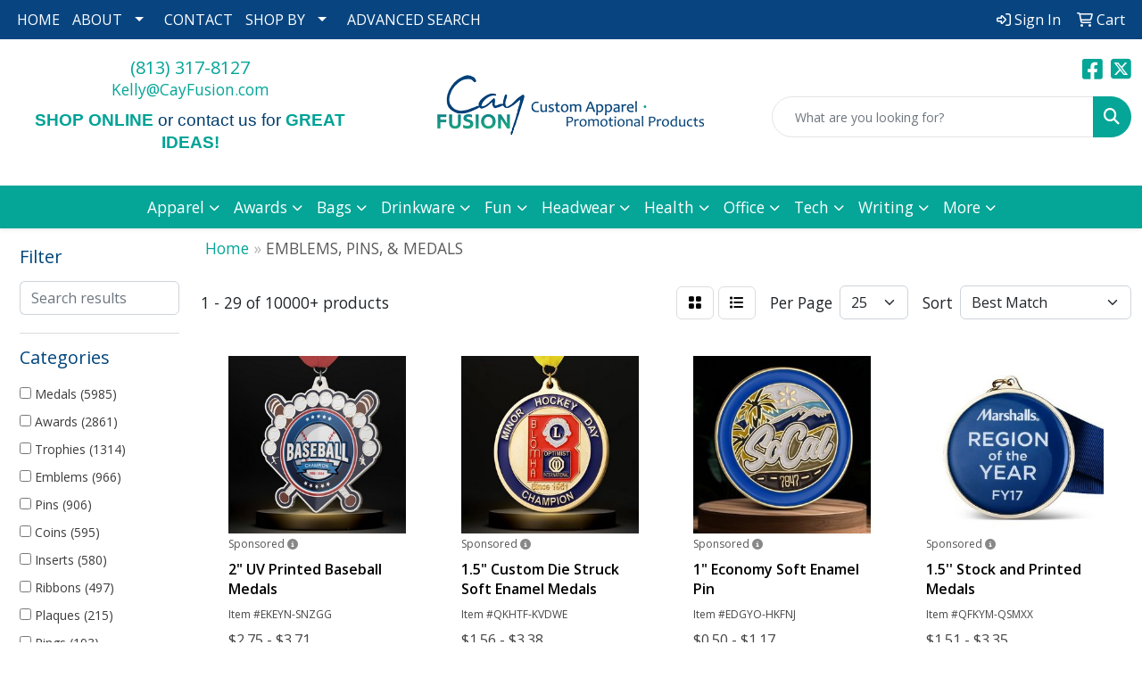

--- FILE ---
content_type: text/html
request_url: https://www.cayfusion.com/ws/ws.dll/StartSrch?UID=104869&WENavID=18718667
body_size: 16044
content:
<!DOCTYPE html>
<html lang="en"><head>
<meta charset="utf-8">
<meta http-equiv="X-UA-Compatible" content="IE=edge">
<meta name="viewport" content="width=device-width, initial-scale=1">
<!-- The above 3 meta tags *must* come first in the head; any other head content must come *after* these tags -->


<link href="/distsite/styles/8/css/bootstrap.min.css" rel="stylesheet" />
<link href="https://fonts.googleapis.com/css?family=Open+Sans:400,600|Oswald:400,600" rel="stylesheet">
<link href="/distsite/styles/8/css/owl.carousel.min.css" rel="stylesheet">
<link href="/distsite/styles/8/css/nouislider.css" rel="stylesheet">
<!--<link href="/distsite/styles/8/css/menu.css" rel="stylesheet"/>-->
<link href="/distsite/styles/8/css/flexslider.css" rel="stylesheet">
<link href="/distsite/styles/8/css/all.min.css" rel="stylesheet">
<link href="/distsite/styles/8/css/slick/slick.css" rel="stylesheet"/>
<link href="/distsite/styles/8/css/lightbox/lightbox.css" rel="stylesheet"  />
<link href="/distsite/styles/8/css/yamm.css" rel="stylesheet" />
<!-- Custom styles for this theme -->
<link href="/we/we.dll/StyleSheet?UN=104869&Type=WETheme&TS=C45807.4120717593" rel="stylesheet">
<!-- Custom styles for this theme -->
<link href="/we/we.dll/StyleSheet?UN=104869&Type=WETheme-PS&TS=C45807.4120717593" rel="stylesheet">
<style>


.page .btn, #home-content-top .btn, #newsletter .btn, .aboutBtn
{
padding: 6px 30px;
font-size: 18px;
border-radius: 0;
}
#page-10727228 hr
{
border-top: 1px solid #06447d;
margin: 40px 0;
}

@media only screen and (min-width: 1200px) {
.navbar-default .navbar-brand, .navbar-default .navbar-brand img {
    max-height: 130px;
}
}


@media only screen and (min-width: 992px) {
.text-md-left {
text-align:left !important; 
}
}

.text-justified {text-align:justify !important;}


</style>

<!-- HTML5 shim and Respond.js for IE8 support of HTML5 elements and media queries -->
<!--[if lt IE 9]>
      <script src="https://oss.maxcdn.com/html5shiv/3.7.3/html5shiv.min.js"></script>
      <script src="https://oss.maxcdn.com/respond/1.4.2/respond.min.js"></script>
    <![endif]-->

</head>

<body style="background:#fff;">


  <!-- Slide-Out Menu -->
  <div id="filter-menu" class="filter-menu">
    <button id="close-menu" class="btn-close"></button>
    <div class="menu-content">
      
<aside class="filter-sidebar">



<div class="filter-section first">
	<h2>Filter</h2>
	 <div class="input-group mb-3">
	 <input type="text" style="border-right:0;" placeholder="Search results" class="form-control text-search-within-results" name="SearchWithinResults" value="" maxlength="100" onkeyup="HandleTextFilter(event);">
	  <label class="input-group-text" style="background-color:#fff;"><a  style="display:none;" href="javascript:void(0);" class="remove-filter" data-toggle="tooltip" title="Clear" onclick="ClearTextFilter();"><i class="far fa-times" aria-hidden="true"></i> <span class="fa-sr-only">x</span></a></label>
	</div>
</div>

<a href="javascript:void(0);" class="clear-filters"  style="display:none;" onclick="ClearDrillDown();">Clear all filters</a>

<div class="filter-section" >
	<h2>Categories</h2>

	<div class="filter-list">

	 <div class="checkbox"><label><input class="filtercheckbox" type="checkbox" name="0|Medals" ><span> Medals (5985)</span></label></div><div class="checkbox"><label><input class="filtercheckbox" type="checkbox" name="0|Awards" ><span> Awards (2861)</span></label></div><div class="checkbox"><label><input class="filtercheckbox" type="checkbox" name="0|Trophies" ><span> Trophies (1314)</span></label></div><div class="checkbox"><label><input class="filtercheckbox" type="checkbox" name="0|Emblems" ><span> Emblems (966)</span></label></div><div class="checkbox"><label><input class="filtercheckbox" type="checkbox" name="0|Pins" ><span> Pins (906)</span></label></div><div class="checkbox"><label><input class="filtercheckbox" type="checkbox" name="0|Coins" ><span> Coins (595)</span></label></div><div class="checkbox"><label><input class="filtercheckbox" type="checkbox" name="0|Inserts" ><span> Inserts (580)</span></label></div><div class="checkbox"><label><input class="filtercheckbox" type="checkbox" name="0|Ribbons" ><span> Ribbons (497)</span></label></div><div class="checkbox"><label><input class="filtercheckbox" type="checkbox" name="0|Plaques" ><span> Plaques (215)</span></label></div><div class="checkbox"><label><input class="filtercheckbox" type="checkbox" name="0|Rings" ><span> Rings (193)</span></label></div><div class="show-filter"><div class="checkbox"><label><input class="filtercheckbox" type="checkbox" name="0|Patches" ><span> Patches (97)</span></label></div><div class="checkbox"><label><input class="filtercheckbox" type="checkbox" name="0|Badges" ><span> Badges (76)</span></label></div><div class="checkbox"><label><input class="filtercheckbox" type="checkbox" name="0|Necklaces" ><span> Necklaces (76)</span></label></div><div class="checkbox"><label><input class="filtercheckbox" type="checkbox" name="0|Boxes" ><span> Boxes (63)</span></label></div><div class="checkbox"><label><input class="filtercheckbox" type="checkbox" name="0|Figurines" ><span> Figurines (60)</span></label></div><div class="checkbox"><label><input class="filtercheckbox" type="checkbox" name="0|Crystal" ><span> Crystal (59)</span></label></div><div class="checkbox"><label><input class="filtercheckbox" type="checkbox" name="0|Lanyards" ><span> Lanyards (50)</span></label></div><div class="checkbox"><label><input class="filtercheckbox" type="checkbox" name="0|Decals" ><span> Decals (39)</span></label></div><div class="checkbox"><label><input class="filtercheckbox" type="checkbox" name="0|Cases" ><span> Cases (19)</span></label></div><div class="checkbox"><label><input class="filtercheckbox" type="checkbox" name="0|Labels" ><span> Labels (17)</span></label></div><div class="checkbox"><label><input class="filtercheckbox" type="checkbox" name="0|Ornaments" ><span> Ornaments (16)</span></label></div><div class="checkbox"><label><input class="filtercheckbox" type="checkbox" name="0|Charms" ><span> Charms (15)</span></label></div><div class="checkbox"><label><input class="filtercheckbox" type="checkbox" name="0|Key chains / rings" ><span> Key chains / rings (15)</span></label></div><div class="checkbox"><label><input class="filtercheckbox" type="checkbox" name="0|Signs" ><span> Signs (14)</span></label></div><div class="checkbox"><label><input class="filtercheckbox" type="checkbox" name="0|Tags" ><span> Tags (14)</span></label></div><div class="checkbox"><label><input class="filtercheckbox" type="checkbox" name="0|Belts" ><span> Belts (13)</span></label></div><div class="checkbox"><label><input class="filtercheckbox" type="checkbox" name="0|Picture frames" ><span> Picture frames (12)</span></label></div><div class="checkbox"><label><input class="filtercheckbox" type="checkbox" name="0|Paper weights" ><span> Paper weights (11)</span></label></div><div class="checkbox"><label><input class="filtercheckbox" type="checkbox" name="0|Trophy parts" ><span> Trophy parts (10)</span></label></div><div class="checkbox"><label><input class="filtercheckbox" type="checkbox" name="0|Badge holders" ><span> Badge holders (9)</span></label></div><div class="checkbox"><label><input class="filtercheckbox" type="checkbox" name="0|Wristbands" ><span> Wristbands (9)</span></label></div><div class="checkbox"><label><input class="filtercheckbox" type="checkbox" name="0|Castings" ><span> Castings (8)</span></label></div><div class="checkbox"><label><input class="filtercheckbox" type="checkbox" name="0|Displays" ><span> Displays (8)</span></label></div><div class="checkbox"><label><input class="filtercheckbox" type="checkbox" name="0|Belt buckles" ><span> Belt buckles (7)</span></label></div><div class="checkbox"><label><input class="filtercheckbox" type="checkbox" name="0|Buttons" ><span> Buttons (7)</span></label></div><div class="checkbox"><label><input class="filtercheckbox" type="checkbox" name="0|Hardware" ><span> Hardware (7)</span></label></div><div class="checkbox"><label><input class="filtercheckbox" type="checkbox" name="0|Pendants" ><span> Pendants (7)</span></label></div><div class="checkbox"><label><input class="filtercheckbox" type="checkbox" name="0|Decorations" ><span> Decorations (6)</span></label></div><div class="checkbox"><label><input class="filtercheckbox" type="checkbox" name="0|Embedments" ><span> Embedments (6)</span></label></div><div class="checkbox"><label><input class="filtercheckbox" type="checkbox" name="0|Sculptures" ><span> Sculptures (6)</span></label></div><div class="checkbox"><label><input class="filtercheckbox" type="checkbox" name="0|Tokens" ><span> Tokens (6)</span></label></div><div class="checkbox"><label><input class="filtercheckbox" type="checkbox" name="0|Certificate frames" ><span> Certificate frames (5)</span></label></div><div class="checkbox"><label><input class="filtercheckbox" type="checkbox" name="0|Cuff links" ><span> Cuff links (5)</span></label></div><div class="checkbox"><label><input class="filtercheckbox" type="checkbox" name="0|Sashes" ><span> Sashes (5)</span></label></div><div class="checkbox"><label><input class="filtercheckbox" type="checkbox" name="0|Stands" ><span> Stands (5)</span></label></div><div class="checkbox"><label><input class="filtercheckbox" type="checkbox" name="0|Gavels" ><span> Gavels (4)</span></label></div><div class="checkbox"><label><input class="filtercheckbox" type="checkbox" name="0|Tie bars" ><span> Tie bars (4)</span></label></div><div class="checkbox"><label><input class="filtercheckbox" type="checkbox" name="0|Bases" ><span> Bases (3)</span></label></div><div class="checkbox"><label><input class="filtercheckbox" type="checkbox" name="0|Coin holders" ><span> Coin holders (3)</span></label></div><div class="checkbox"><label><input class="filtercheckbox" type="checkbox" name="0|Cords" ><span> Cords (3)</span></label></div></div>

		<!-- wrapper for more filters -->
        <div class="show-filter">

		</div><!-- showfilters -->

	</div>

		<a href="#" class="show-more"  >Show more</a>
</div>


<div class="filter-section" >
	<h2>Features</h2>

		<div class="filter-list">

	  		<div class="checkbox"><label><input class="filtercheckbox" type="checkbox" name="2|Round" ><span> Round (4095)</span></label></div><div class="checkbox"><label><input class="filtercheckbox" type="checkbox" name="2|Recognition" ><span> Recognition (3777)</span></label></div><div class="checkbox"><label><input class="filtercheckbox" type="checkbox" name="2|Circle" ><span> Circle (2475)</span></label></div><div class="checkbox"><label><input class="filtercheckbox" type="checkbox" name="2|Stock" ><span> Stock (2313)</span></label></div><div class="checkbox"><label><input class="filtercheckbox" type="checkbox" name="2|Medals" ><span> Medals (2204)</span></label></div><div class="checkbox"><label><input class="filtercheckbox" type="checkbox" name="2|Accomplishment" ><span> Accomplishment (2186)</span></label></div><div class="checkbox"><label><input class="filtercheckbox" type="checkbox" name="2|Achievement" ><span> Achievement (1940)</span></label></div><div class="checkbox"><label><input class="filtercheckbox" type="checkbox" name="2|Awards" ><span> Awards (1665)</span></label></div><div class="checkbox"><label><input class="filtercheckbox" type="checkbox" name="2|Circular" ><span> Circular (1613)</span></label></div><div class="checkbox"><label><input class="filtercheckbox" type="checkbox" name="2|Emblems" ><span> Emblems (1452)</span></label></div><div class="show-filter"><div class="checkbox"><label><input class="filtercheckbox" type="checkbox" name="2|Sports" ><span> Sports (1398)</span></label></div><div class="checkbox"><label><input class="filtercheckbox" type="checkbox" name="2|Medallions" ><span> Medallions (1362)</span></label></div><div class="checkbox"><label><input class="filtercheckbox" type="checkbox" name="2|Merit" ><span> Merit (1120)</span></label></div><div class="checkbox"><label><input class="filtercheckbox" type="checkbox" name="2|Antique finish" ><span> Antique finish (988)</span></label></div><div class="checkbox"><label><input class="filtercheckbox" type="checkbox" name="2|Loop hole" ><span> Loop hole (971)</span></label></div><div class="checkbox"><label><input class="filtercheckbox" type="checkbox" name="2|Metal" ><span> Metal (941)</span></label></div><div class="checkbox"><label><input class="filtercheckbox" type="checkbox" name="2|Custom" ><span> Custom (913)</span></label></div><div class="checkbox"><label><input class="filtercheckbox" type="checkbox" name="2|Appreciation" ><span> Appreciation (898)</span></label></div><div class="checkbox"><label><input class="filtercheckbox" type="checkbox" name="2|2&quot; coin" ><span> 2&quot; coin (839)</span></label></div><div class="checkbox"><label><input class="filtercheckbox" type="checkbox" name="2|Lapel pins" ><span> Lapel pins (819)</span></label></div><div class="checkbox"><label><input class="filtercheckbox" type="checkbox" name="2|School" ><span> School (806)</span></label></div><div class="checkbox"><label><input class="filtercheckbox" type="checkbox" name="2|Durable" ><span> Durable (784)</span></label></div><div class="checkbox"><label><input class="filtercheckbox" type="checkbox" name="2|Ceremony" ><span> Ceremony (669)</span></label></div><div class="checkbox"><label><input class="filtercheckbox" type="checkbox" name="2|Pins" ><span> Pins (628)</span></label></div><div class="checkbox"><label><input class="filtercheckbox" type="checkbox" name="2|Customize" ><span> Customize (621)</span></label></div><div class="checkbox"><label><input class="filtercheckbox" type="checkbox" name="2|Hanging hole" ><span> Hanging hole (617)</span></label></div><div class="checkbox"><label><input class="filtercheckbox" type="checkbox" name="2|Event" ><span> Event (611)</span></label></div><div class="checkbox"><label><input class="filtercheckbox" type="checkbox" name="2|Engraving plate" ><span> Engraving plate (599)</span></label></div><div class="checkbox"><label><input class="filtercheckbox" type="checkbox" name="2|Trophy" ><span> Trophy (585)</span></label></div><div class="checkbox"><label><input class="filtercheckbox" type="checkbox" name="2|Winners" ><span> Winners (584)</span></label></div><div class="checkbox"><label><input class="filtercheckbox" type="checkbox" name="2|Leaf" ><span> Leaf (557)</span></label></div><div class="checkbox"><label><input class="filtercheckbox" type="checkbox" name="2|Victory" ><span> Victory (507)</span></label></div><div class="checkbox"><label><input class="filtercheckbox" type="checkbox" name="2|Club lorente" ><span> Club lorente (493)</span></label></div><div class="checkbox"><label><input class="filtercheckbox" type="checkbox" name="2|Wreath" ><span> Wreath (477)</span></label></div><div class="checkbox"><label><input class="filtercheckbox" type="checkbox" name="2|Insert" ><span> Insert (474)</span></label></div><div class="checkbox"><label><input class="filtercheckbox" type="checkbox" name="2|Elegant" ><span> Elegant (466)</span></label></div><div class="checkbox"><label><input class="filtercheckbox" type="checkbox" name="2|Academic" ><span> Academic (433)</span></label></div><div class="checkbox"><label><input class="filtercheckbox" type="checkbox" name="2|Prizes" ><span> Prizes (429)</span></label></div><div class="checkbox"><label><input class="filtercheckbox" type="checkbox" name="2|European" ><span> European (412)</span></label></div><div class="checkbox"><label><input class="filtercheckbox" type="checkbox" name="2|Coins" ><span> Coins (406)</span></label></div><div class="checkbox"><label><input class="filtercheckbox" type="checkbox" name="2|Gold" ><span> Gold (404)</span></label></div><div class="checkbox"><label><input class="filtercheckbox" type="checkbox" name="2|2&quot; event" ><span> 2&quot; event (400)</span></label></div><div class="checkbox"><label><input class="filtercheckbox" type="checkbox" name="2|Stars" ><span> Stars (399)</span></label></div><div class="checkbox"><label><input class="filtercheckbox" type="checkbox" name="2|Silver" ><span> Silver (367)</span></label></div><div class="checkbox"><label><input class="filtercheckbox" type="checkbox" name="2|Engrave plate" ><span> Engrave plate (343)</span></label></div><div class="checkbox"><label><input class="filtercheckbox" type="checkbox" name="2|Reward" ><span> Reward (335)</span></label></div><div class="checkbox"><label><input class="filtercheckbox" type="checkbox" name="2|Classic" ><span> Classic (329)</span></label></div><div class="checkbox"><label><input class="filtercheckbox" type="checkbox" name="2|1&quot; event" ><span> 1&quot; event (313)</span></label></div><div class="checkbox"><label><input class="filtercheckbox" type="checkbox" name="2|Athlete" ><span> Athlete (307)</span></label></div><div class="checkbox"><label><input class="filtercheckbox" type="checkbox" name="2|Olympic" ><span> Olympic (299)</span></label></div></div>

			<!-- wrapper for more filters -->
			<div class="show-filter">

			</div><!-- showfilters -->
 		</div>
		<a href="#" class="show-more"  >Show more</a>


</div>


<div class="filter-section" >
	<h2>Colors</h2>

		<div class="filter-list">

		  	<div class="checkbox"><label><input class="filtercheckbox" type="checkbox" name="1|Gold" ><span> Gold (2063)</span></label></div><div class="checkbox"><label><input class="filtercheckbox" type="checkbox" name="1|Antique gold" ><span> Antique gold (1993)</span></label></div><div class="checkbox"><label><input class="filtercheckbox" type="checkbox" name="1|Antique silver" ><span> Antique silver (1838)</span></label></div><div class="checkbox"><label><input class="filtercheckbox" type="checkbox" name="1|Antique bronze" ><span> Antique bronze (1832)</span></label></div><div class="checkbox"><label><input class="filtercheckbox" type="checkbox" name="1|Bronze" ><span> Bronze (1698)</span></label></div><div class="checkbox"><label><input class="filtercheckbox" type="checkbox" name="1|Silver" ><span> Silver (1402)</span></label></div><div class="checkbox"><label><input class="filtercheckbox" type="checkbox" name="1|Various" ><span> Various (1086)</span></label></div><div class="checkbox"><label><input class="filtercheckbox" type="checkbox" name="1|Antique copper" ><span> Antique copper (575)</span></label></div><div class="checkbox"><label><input class="filtercheckbox" type="checkbox" name="1|Antique brass" ><span> Antique brass (549)</span></label></div><div class="checkbox"><label><input class="filtercheckbox" type="checkbox" name="1|White" ><span> White (505)</span></label></div><div class="show-filter"><div class="checkbox"><label><input class="filtercheckbox" type="checkbox" name="1|Bright gold" ><span> Bright gold (369)</span></label></div><div class="checkbox"><label><input class="filtercheckbox" type="checkbox" name="1|Black" ><span> Black (331)</span></label></div><div class="checkbox"><label><input class="filtercheckbox" type="checkbox" name="1|Blue" ><span> Blue (259)</span></label></div><div class="checkbox"><label><input class="filtercheckbox" type="checkbox" name="1|Bright silver" ><span> Bright silver (253)</span></label></div><div class="checkbox"><label><input class="filtercheckbox" type="checkbox" name="1|Copper" ><span> Copper (246)</span></label></div><div class="checkbox"><label><input class="filtercheckbox" type="checkbox" name="1|Brass" ><span> Brass (237)</span></label></div><div class="checkbox"><label><input class="filtercheckbox" type="checkbox" name="1|Red" ><span> Red (232)</span></label></div><div class="checkbox"><label><input class="filtercheckbox" type="checkbox" name="1|Nickel" ><span> Nickel (224)</span></label></div><div class="checkbox"><label><input class="filtercheckbox" type="checkbox" name="1|Green" ><span> Green (212)</span></label></div><div class="checkbox"><label><input class="filtercheckbox" type="checkbox" name="1|Shiny gold" ><span> Shiny gold (211)</span></label></div><div class="checkbox"><label><input class="filtercheckbox" type="checkbox" name="1|Shiny silver" ><span> Shiny silver (207)</span></label></div><div class="checkbox"><label><input class="filtercheckbox" type="checkbox" name="1|Yellow" ><span> Yellow (192)</span></label></div><div class="checkbox"><label><input class="filtercheckbox" type="checkbox" name="1|Antique pewter" ><span> Antique pewter (176)</span></label></div><div class="checkbox"><label><input class="filtercheckbox" type="checkbox" name="1|Purple" ><span> Purple (171)</span></label></div><div class="checkbox"><label><input class="filtercheckbox" type="checkbox" name="1|Pink" ><span> Pink (164)</span></label></div><div class="checkbox"><label><input class="filtercheckbox" type="checkbox" name="1|Black nickel" ><span> Black nickel (161)</span></label></div><div class="checkbox"><label><input class="filtercheckbox" type="checkbox" name="1|Orange" ><span> Orange (161)</span></label></div><div class="checkbox"><label><input class="filtercheckbox" type="checkbox" name="1|Shiny copper" ><span> Shiny copper (161)</span></label></div><div class="checkbox"><label><input class="filtercheckbox" type="checkbox" name="1|Clear" ><span> Clear (148)</span></label></div><div class="checkbox"><label><input class="filtercheckbox" type="checkbox" name="1|Brown" ><span> Brown (124)</span></label></div><div class="checkbox"><label><input class="filtercheckbox" type="checkbox" name="1|Bright copper" ><span> Bright copper (116)</span></label></div><div class="checkbox"><label><input class="filtercheckbox" type="checkbox" name="1|Red/white/blue" ><span> Red/white/blue (112)</span></label></div><div class="checkbox"><label><input class="filtercheckbox" type="checkbox" name="1|Gray" ><span> Gray (109)</span></label></div><div class="checkbox"><label><input class="filtercheckbox" type="checkbox" name="1|Maroon red" ><span> Maroon red (106)</span></label></div><div class="checkbox"><label><input class="filtercheckbox" type="checkbox" name="1|Antique nickel" ><span> Antique nickel (104)</span></label></div><div class="checkbox"><label><input class="filtercheckbox" type="checkbox" name="1|Light blue" ><span> Light blue (102)</span></label></div><div class="checkbox"><label><input class="filtercheckbox" type="checkbox" name="1|Antiqued bronze" ><span> Antiqued bronze (100)</span></label></div><div class="checkbox"><label><input class="filtercheckbox" type="checkbox" name="1|Gold/black" ><span> Gold/black (86)</span></label></div><div class="checkbox"><label><input class="filtercheckbox" type="checkbox" name="1|Navy blue" ><span> Navy blue (77)</span></label></div><div class="checkbox"><label><input class="filtercheckbox" type="checkbox" name="1|Black/gold" ><span> Black/gold (76)</span></label></div><div class="checkbox"><label><input class="filtercheckbox" type="checkbox" name="1|Light green" ><span> Light green (74)</span></label></div><div class="checkbox"><label><input class="filtercheckbox" type="checkbox" name="1|Dark green" ><span> Dark green (71)</span></label></div><div class="checkbox"><label><input class="filtercheckbox" type="checkbox" name="1|Clear acrylic/black ribbon" ><span> Clear acrylic/black ribbon (70)</span></label></div><div class="checkbox"><label><input class="filtercheckbox" type="checkbox" name="1|Clear acrylic/blue ribbon" ><span> Clear acrylic/blue ribbon (70)</span></label></div><div class="checkbox"><label><input class="filtercheckbox" type="checkbox" name="1|Clear acrylic/gold ribbon" ><span> Clear acrylic/gold ribbon (70)</span></label></div><div class="checkbox"><label><input class="filtercheckbox" type="checkbox" name="1|Clear acrylic/gray ribbon" ><span> Clear acrylic/gray ribbon (70)</span></label></div><div class="checkbox"><label><input class="filtercheckbox" type="checkbox" name="1|Clear acrylic/green ribbon" ><span> Clear acrylic/green ribbon (70)</span></label></div><div class="checkbox"><label><input class="filtercheckbox" type="checkbox" name="1|Clear acrylic/light blue ribbon" ><span> Clear acrylic/light blue ribbon (70)</span></label></div><div class="checkbox"><label><input class="filtercheckbox" type="checkbox" name="1|Clear acrylic/maroon red" ><span> Clear acrylic/maroon red (70)</span></label></div><div class="checkbox"><label><input class="filtercheckbox" type="checkbox" name="1|Clear acrylic/orange ribbon" ><span> Clear acrylic/orange ribbon (70)</span></label></div></div>


			<!-- wrapper for more filters -->
			<div class="show-filter">

			</div><!-- showfilters -->

		  </div>

		<a href="#" class="show-more"  >Show more</a>
</div>


<div class="filter-section"  >
	<h2>Price Range</h2>
	<div class="filter-price-wrap">
		<div class="filter-price-inner">
			<div class="input-group">
				<span class="input-group-text input-group-text-white">$</span>
				<input type="text" class="form-control form-control-sm filter-min-prices" name="min-prices" value="" placeholder="Min" onkeyup="HandlePriceFilter(event);">
			</div>
			<div class="input-group">
				<span class="input-group-text input-group-text-white">$</span>
				<input type="text" class="form-control form-control-sm filter-max-prices" name="max-prices" value="" placeholder="Max" onkeyup="HandlePriceFilter(event);">
			</div>
		</div>
		<a href="javascript:void(0)" onclick="SetPriceFilter();" ><i class="fa-solid fa-chevron-right"></i></a>
	</div>
</div>

<div class="filter-section"   >
	<h2>Quantity</h2>
	<div class="filter-price-wrap mb-2">
		<input type="text" class="form-control form-control-sm filter-quantity" value="" placeholder="Qty" onkeyup="HandleQuantityFilter(event);">
		<a href="javascript:void(0)" onclick="SetQuantityFilter();"><i class="fa-solid fa-chevron-right"></i></a>
	</div>
</div>




	</aside>

    </div>
</div>




	<div class="container-fluid">
		<div class="row">

			<div class="col-md-3 col-lg-2">
        <div class="d-none d-md-block">
          <div id="desktop-filter">
            
<aside class="filter-sidebar">



<div class="filter-section first">
	<h2>Filter</h2>
	 <div class="input-group mb-3">
	 <input type="text" style="border-right:0;" placeholder="Search results" class="form-control text-search-within-results" name="SearchWithinResults" value="" maxlength="100" onkeyup="HandleTextFilter(event);">
	  <label class="input-group-text" style="background-color:#fff;"><a  style="display:none;" href="javascript:void(0);" class="remove-filter" data-toggle="tooltip" title="Clear" onclick="ClearTextFilter();"><i class="far fa-times" aria-hidden="true"></i> <span class="fa-sr-only">x</span></a></label>
	</div>
</div>

<a href="javascript:void(0);" class="clear-filters"  style="display:none;" onclick="ClearDrillDown();">Clear all filters</a>

<div class="filter-section" >
	<h2>Categories</h2>

	<div class="filter-list">

	 <div class="checkbox"><label><input class="filtercheckbox" type="checkbox" name="0|Medals" ><span> Medals (5985)</span></label></div><div class="checkbox"><label><input class="filtercheckbox" type="checkbox" name="0|Awards" ><span> Awards (2861)</span></label></div><div class="checkbox"><label><input class="filtercheckbox" type="checkbox" name="0|Trophies" ><span> Trophies (1314)</span></label></div><div class="checkbox"><label><input class="filtercheckbox" type="checkbox" name="0|Emblems" ><span> Emblems (966)</span></label></div><div class="checkbox"><label><input class="filtercheckbox" type="checkbox" name="0|Pins" ><span> Pins (906)</span></label></div><div class="checkbox"><label><input class="filtercheckbox" type="checkbox" name="0|Coins" ><span> Coins (595)</span></label></div><div class="checkbox"><label><input class="filtercheckbox" type="checkbox" name="0|Inserts" ><span> Inserts (580)</span></label></div><div class="checkbox"><label><input class="filtercheckbox" type="checkbox" name="0|Ribbons" ><span> Ribbons (497)</span></label></div><div class="checkbox"><label><input class="filtercheckbox" type="checkbox" name="0|Plaques" ><span> Plaques (215)</span></label></div><div class="checkbox"><label><input class="filtercheckbox" type="checkbox" name="0|Rings" ><span> Rings (193)</span></label></div><div class="show-filter"><div class="checkbox"><label><input class="filtercheckbox" type="checkbox" name="0|Patches" ><span> Patches (97)</span></label></div><div class="checkbox"><label><input class="filtercheckbox" type="checkbox" name="0|Badges" ><span> Badges (76)</span></label></div><div class="checkbox"><label><input class="filtercheckbox" type="checkbox" name="0|Necklaces" ><span> Necklaces (76)</span></label></div><div class="checkbox"><label><input class="filtercheckbox" type="checkbox" name="0|Boxes" ><span> Boxes (63)</span></label></div><div class="checkbox"><label><input class="filtercheckbox" type="checkbox" name="0|Figurines" ><span> Figurines (60)</span></label></div><div class="checkbox"><label><input class="filtercheckbox" type="checkbox" name="0|Crystal" ><span> Crystal (59)</span></label></div><div class="checkbox"><label><input class="filtercheckbox" type="checkbox" name="0|Lanyards" ><span> Lanyards (50)</span></label></div><div class="checkbox"><label><input class="filtercheckbox" type="checkbox" name="0|Decals" ><span> Decals (39)</span></label></div><div class="checkbox"><label><input class="filtercheckbox" type="checkbox" name="0|Cases" ><span> Cases (19)</span></label></div><div class="checkbox"><label><input class="filtercheckbox" type="checkbox" name="0|Labels" ><span> Labels (17)</span></label></div><div class="checkbox"><label><input class="filtercheckbox" type="checkbox" name="0|Ornaments" ><span> Ornaments (16)</span></label></div><div class="checkbox"><label><input class="filtercheckbox" type="checkbox" name="0|Charms" ><span> Charms (15)</span></label></div><div class="checkbox"><label><input class="filtercheckbox" type="checkbox" name="0|Key chains / rings" ><span> Key chains / rings (15)</span></label></div><div class="checkbox"><label><input class="filtercheckbox" type="checkbox" name="0|Signs" ><span> Signs (14)</span></label></div><div class="checkbox"><label><input class="filtercheckbox" type="checkbox" name="0|Tags" ><span> Tags (14)</span></label></div><div class="checkbox"><label><input class="filtercheckbox" type="checkbox" name="0|Belts" ><span> Belts (13)</span></label></div><div class="checkbox"><label><input class="filtercheckbox" type="checkbox" name="0|Picture frames" ><span> Picture frames (12)</span></label></div><div class="checkbox"><label><input class="filtercheckbox" type="checkbox" name="0|Paper weights" ><span> Paper weights (11)</span></label></div><div class="checkbox"><label><input class="filtercheckbox" type="checkbox" name="0|Trophy parts" ><span> Trophy parts (10)</span></label></div><div class="checkbox"><label><input class="filtercheckbox" type="checkbox" name="0|Badge holders" ><span> Badge holders (9)</span></label></div><div class="checkbox"><label><input class="filtercheckbox" type="checkbox" name="0|Wristbands" ><span> Wristbands (9)</span></label></div><div class="checkbox"><label><input class="filtercheckbox" type="checkbox" name="0|Castings" ><span> Castings (8)</span></label></div><div class="checkbox"><label><input class="filtercheckbox" type="checkbox" name="0|Displays" ><span> Displays (8)</span></label></div><div class="checkbox"><label><input class="filtercheckbox" type="checkbox" name="0|Belt buckles" ><span> Belt buckles (7)</span></label></div><div class="checkbox"><label><input class="filtercheckbox" type="checkbox" name="0|Buttons" ><span> Buttons (7)</span></label></div><div class="checkbox"><label><input class="filtercheckbox" type="checkbox" name="0|Hardware" ><span> Hardware (7)</span></label></div><div class="checkbox"><label><input class="filtercheckbox" type="checkbox" name="0|Pendants" ><span> Pendants (7)</span></label></div><div class="checkbox"><label><input class="filtercheckbox" type="checkbox" name="0|Decorations" ><span> Decorations (6)</span></label></div><div class="checkbox"><label><input class="filtercheckbox" type="checkbox" name="0|Embedments" ><span> Embedments (6)</span></label></div><div class="checkbox"><label><input class="filtercheckbox" type="checkbox" name="0|Sculptures" ><span> Sculptures (6)</span></label></div><div class="checkbox"><label><input class="filtercheckbox" type="checkbox" name="0|Tokens" ><span> Tokens (6)</span></label></div><div class="checkbox"><label><input class="filtercheckbox" type="checkbox" name="0|Certificate frames" ><span> Certificate frames (5)</span></label></div><div class="checkbox"><label><input class="filtercheckbox" type="checkbox" name="0|Cuff links" ><span> Cuff links (5)</span></label></div><div class="checkbox"><label><input class="filtercheckbox" type="checkbox" name="0|Sashes" ><span> Sashes (5)</span></label></div><div class="checkbox"><label><input class="filtercheckbox" type="checkbox" name="0|Stands" ><span> Stands (5)</span></label></div><div class="checkbox"><label><input class="filtercheckbox" type="checkbox" name="0|Gavels" ><span> Gavels (4)</span></label></div><div class="checkbox"><label><input class="filtercheckbox" type="checkbox" name="0|Tie bars" ><span> Tie bars (4)</span></label></div><div class="checkbox"><label><input class="filtercheckbox" type="checkbox" name="0|Bases" ><span> Bases (3)</span></label></div><div class="checkbox"><label><input class="filtercheckbox" type="checkbox" name="0|Coin holders" ><span> Coin holders (3)</span></label></div><div class="checkbox"><label><input class="filtercheckbox" type="checkbox" name="0|Cords" ><span> Cords (3)</span></label></div></div>

		<!-- wrapper for more filters -->
        <div class="show-filter">

		</div><!-- showfilters -->

	</div>

		<a href="#" class="show-more"  >Show more</a>
</div>


<div class="filter-section" >
	<h2>Features</h2>

		<div class="filter-list">

	  		<div class="checkbox"><label><input class="filtercheckbox" type="checkbox" name="2|Round" ><span> Round (4095)</span></label></div><div class="checkbox"><label><input class="filtercheckbox" type="checkbox" name="2|Recognition" ><span> Recognition (3777)</span></label></div><div class="checkbox"><label><input class="filtercheckbox" type="checkbox" name="2|Circle" ><span> Circle (2475)</span></label></div><div class="checkbox"><label><input class="filtercheckbox" type="checkbox" name="2|Stock" ><span> Stock (2313)</span></label></div><div class="checkbox"><label><input class="filtercheckbox" type="checkbox" name="2|Medals" ><span> Medals (2204)</span></label></div><div class="checkbox"><label><input class="filtercheckbox" type="checkbox" name="2|Accomplishment" ><span> Accomplishment (2186)</span></label></div><div class="checkbox"><label><input class="filtercheckbox" type="checkbox" name="2|Achievement" ><span> Achievement (1940)</span></label></div><div class="checkbox"><label><input class="filtercheckbox" type="checkbox" name="2|Awards" ><span> Awards (1665)</span></label></div><div class="checkbox"><label><input class="filtercheckbox" type="checkbox" name="2|Circular" ><span> Circular (1613)</span></label></div><div class="checkbox"><label><input class="filtercheckbox" type="checkbox" name="2|Emblems" ><span> Emblems (1452)</span></label></div><div class="show-filter"><div class="checkbox"><label><input class="filtercheckbox" type="checkbox" name="2|Sports" ><span> Sports (1398)</span></label></div><div class="checkbox"><label><input class="filtercheckbox" type="checkbox" name="2|Medallions" ><span> Medallions (1362)</span></label></div><div class="checkbox"><label><input class="filtercheckbox" type="checkbox" name="2|Merit" ><span> Merit (1120)</span></label></div><div class="checkbox"><label><input class="filtercheckbox" type="checkbox" name="2|Antique finish" ><span> Antique finish (988)</span></label></div><div class="checkbox"><label><input class="filtercheckbox" type="checkbox" name="2|Loop hole" ><span> Loop hole (971)</span></label></div><div class="checkbox"><label><input class="filtercheckbox" type="checkbox" name="2|Metal" ><span> Metal (941)</span></label></div><div class="checkbox"><label><input class="filtercheckbox" type="checkbox" name="2|Custom" ><span> Custom (913)</span></label></div><div class="checkbox"><label><input class="filtercheckbox" type="checkbox" name="2|Appreciation" ><span> Appreciation (898)</span></label></div><div class="checkbox"><label><input class="filtercheckbox" type="checkbox" name="2|2&quot; coin" ><span> 2&quot; coin (839)</span></label></div><div class="checkbox"><label><input class="filtercheckbox" type="checkbox" name="2|Lapel pins" ><span> Lapel pins (819)</span></label></div><div class="checkbox"><label><input class="filtercheckbox" type="checkbox" name="2|School" ><span> School (806)</span></label></div><div class="checkbox"><label><input class="filtercheckbox" type="checkbox" name="2|Durable" ><span> Durable (784)</span></label></div><div class="checkbox"><label><input class="filtercheckbox" type="checkbox" name="2|Ceremony" ><span> Ceremony (669)</span></label></div><div class="checkbox"><label><input class="filtercheckbox" type="checkbox" name="2|Pins" ><span> Pins (628)</span></label></div><div class="checkbox"><label><input class="filtercheckbox" type="checkbox" name="2|Customize" ><span> Customize (621)</span></label></div><div class="checkbox"><label><input class="filtercheckbox" type="checkbox" name="2|Hanging hole" ><span> Hanging hole (617)</span></label></div><div class="checkbox"><label><input class="filtercheckbox" type="checkbox" name="2|Event" ><span> Event (611)</span></label></div><div class="checkbox"><label><input class="filtercheckbox" type="checkbox" name="2|Engraving plate" ><span> Engraving plate (599)</span></label></div><div class="checkbox"><label><input class="filtercheckbox" type="checkbox" name="2|Trophy" ><span> Trophy (585)</span></label></div><div class="checkbox"><label><input class="filtercheckbox" type="checkbox" name="2|Winners" ><span> Winners (584)</span></label></div><div class="checkbox"><label><input class="filtercheckbox" type="checkbox" name="2|Leaf" ><span> Leaf (557)</span></label></div><div class="checkbox"><label><input class="filtercheckbox" type="checkbox" name="2|Victory" ><span> Victory (507)</span></label></div><div class="checkbox"><label><input class="filtercheckbox" type="checkbox" name="2|Club lorente" ><span> Club lorente (493)</span></label></div><div class="checkbox"><label><input class="filtercheckbox" type="checkbox" name="2|Wreath" ><span> Wreath (477)</span></label></div><div class="checkbox"><label><input class="filtercheckbox" type="checkbox" name="2|Insert" ><span> Insert (474)</span></label></div><div class="checkbox"><label><input class="filtercheckbox" type="checkbox" name="2|Elegant" ><span> Elegant (466)</span></label></div><div class="checkbox"><label><input class="filtercheckbox" type="checkbox" name="2|Academic" ><span> Academic (433)</span></label></div><div class="checkbox"><label><input class="filtercheckbox" type="checkbox" name="2|Prizes" ><span> Prizes (429)</span></label></div><div class="checkbox"><label><input class="filtercheckbox" type="checkbox" name="2|European" ><span> European (412)</span></label></div><div class="checkbox"><label><input class="filtercheckbox" type="checkbox" name="2|Coins" ><span> Coins (406)</span></label></div><div class="checkbox"><label><input class="filtercheckbox" type="checkbox" name="2|Gold" ><span> Gold (404)</span></label></div><div class="checkbox"><label><input class="filtercheckbox" type="checkbox" name="2|2&quot; event" ><span> 2&quot; event (400)</span></label></div><div class="checkbox"><label><input class="filtercheckbox" type="checkbox" name="2|Stars" ><span> Stars (399)</span></label></div><div class="checkbox"><label><input class="filtercheckbox" type="checkbox" name="2|Silver" ><span> Silver (367)</span></label></div><div class="checkbox"><label><input class="filtercheckbox" type="checkbox" name="2|Engrave plate" ><span> Engrave plate (343)</span></label></div><div class="checkbox"><label><input class="filtercheckbox" type="checkbox" name="2|Reward" ><span> Reward (335)</span></label></div><div class="checkbox"><label><input class="filtercheckbox" type="checkbox" name="2|Classic" ><span> Classic (329)</span></label></div><div class="checkbox"><label><input class="filtercheckbox" type="checkbox" name="2|1&quot; event" ><span> 1&quot; event (313)</span></label></div><div class="checkbox"><label><input class="filtercheckbox" type="checkbox" name="2|Athlete" ><span> Athlete (307)</span></label></div><div class="checkbox"><label><input class="filtercheckbox" type="checkbox" name="2|Olympic" ><span> Olympic (299)</span></label></div></div>

			<!-- wrapper for more filters -->
			<div class="show-filter">

			</div><!-- showfilters -->
 		</div>
		<a href="#" class="show-more"  >Show more</a>


</div>


<div class="filter-section" >
	<h2>Colors</h2>

		<div class="filter-list">

		  	<div class="checkbox"><label><input class="filtercheckbox" type="checkbox" name="1|Gold" ><span> Gold (2063)</span></label></div><div class="checkbox"><label><input class="filtercheckbox" type="checkbox" name="1|Antique gold" ><span> Antique gold (1993)</span></label></div><div class="checkbox"><label><input class="filtercheckbox" type="checkbox" name="1|Antique silver" ><span> Antique silver (1838)</span></label></div><div class="checkbox"><label><input class="filtercheckbox" type="checkbox" name="1|Antique bronze" ><span> Antique bronze (1832)</span></label></div><div class="checkbox"><label><input class="filtercheckbox" type="checkbox" name="1|Bronze" ><span> Bronze (1698)</span></label></div><div class="checkbox"><label><input class="filtercheckbox" type="checkbox" name="1|Silver" ><span> Silver (1402)</span></label></div><div class="checkbox"><label><input class="filtercheckbox" type="checkbox" name="1|Various" ><span> Various (1086)</span></label></div><div class="checkbox"><label><input class="filtercheckbox" type="checkbox" name="1|Antique copper" ><span> Antique copper (575)</span></label></div><div class="checkbox"><label><input class="filtercheckbox" type="checkbox" name="1|Antique brass" ><span> Antique brass (549)</span></label></div><div class="checkbox"><label><input class="filtercheckbox" type="checkbox" name="1|White" ><span> White (505)</span></label></div><div class="show-filter"><div class="checkbox"><label><input class="filtercheckbox" type="checkbox" name="1|Bright gold" ><span> Bright gold (369)</span></label></div><div class="checkbox"><label><input class="filtercheckbox" type="checkbox" name="1|Black" ><span> Black (331)</span></label></div><div class="checkbox"><label><input class="filtercheckbox" type="checkbox" name="1|Blue" ><span> Blue (259)</span></label></div><div class="checkbox"><label><input class="filtercheckbox" type="checkbox" name="1|Bright silver" ><span> Bright silver (253)</span></label></div><div class="checkbox"><label><input class="filtercheckbox" type="checkbox" name="1|Copper" ><span> Copper (246)</span></label></div><div class="checkbox"><label><input class="filtercheckbox" type="checkbox" name="1|Brass" ><span> Brass (237)</span></label></div><div class="checkbox"><label><input class="filtercheckbox" type="checkbox" name="1|Red" ><span> Red (232)</span></label></div><div class="checkbox"><label><input class="filtercheckbox" type="checkbox" name="1|Nickel" ><span> Nickel (224)</span></label></div><div class="checkbox"><label><input class="filtercheckbox" type="checkbox" name="1|Green" ><span> Green (212)</span></label></div><div class="checkbox"><label><input class="filtercheckbox" type="checkbox" name="1|Shiny gold" ><span> Shiny gold (211)</span></label></div><div class="checkbox"><label><input class="filtercheckbox" type="checkbox" name="1|Shiny silver" ><span> Shiny silver (207)</span></label></div><div class="checkbox"><label><input class="filtercheckbox" type="checkbox" name="1|Yellow" ><span> Yellow (192)</span></label></div><div class="checkbox"><label><input class="filtercheckbox" type="checkbox" name="1|Antique pewter" ><span> Antique pewter (176)</span></label></div><div class="checkbox"><label><input class="filtercheckbox" type="checkbox" name="1|Purple" ><span> Purple (171)</span></label></div><div class="checkbox"><label><input class="filtercheckbox" type="checkbox" name="1|Pink" ><span> Pink (164)</span></label></div><div class="checkbox"><label><input class="filtercheckbox" type="checkbox" name="1|Black nickel" ><span> Black nickel (161)</span></label></div><div class="checkbox"><label><input class="filtercheckbox" type="checkbox" name="1|Orange" ><span> Orange (161)</span></label></div><div class="checkbox"><label><input class="filtercheckbox" type="checkbox" name="1|Shiny copper" ><span> Shiny copper (161)</span></label></div><div class="checkbox"><label><input class="filtercheckbox" type="checkbox" name="1|Clear" ><span> Clear (148)</span></label></div><div class="checkbox"><label><input class="filtercheckbox" type="checkbox" name="1|Brown" ><span> Brown (124)</span></label></div><div class="checkbox"><label><input class="filtercheckbox" type="checkbox" name="1|Bright copper" ><span> Bright copper (116)</span></label></div><div class="checkbox"><label><input class="filtercheckbox" type="checkbox" name="1|Red/white/blue" ><span> Red/white/blue (112)</span></label></div><div class="checkbox"><label><input class="filtercheckbox" type="checkbox" name="1|Gray" ><span> Gray (109)</span></label></div><div class="checkbox"><label><input class="filtercheckbox" type="checkbox" name="1|Maroon red" ><span> Maroon red (106)</span></label></div><div class="checkbox"><label><input class="filtercheckbox" type="checkbox" name="1|Antique nickel" ><span> Antique nickel (104)</span></label></div><div class="checkbox"><label><input class="filtercheckbox" type="checkbox" name="1|Light blue" ><span> Light blue (102)</span></label></div><div class="checkbox"><label><input class="filtercheckbox" type="checkbox" name="1|Antiqued bronze" ><span> Antiqued bronze (100)</span></label></div><div class="checkbox"><label><input class="filtercheckbox" type="checkbox" name="1|Gold/black" ><span> Gold/black (86)</span></label></div><div class="checkbox"><label><input class="filtercheckbox" type="checkbox" name="1|Navy blue" ><span> Navy blue (77)</span></label></div><div class="checkbox"><label><input class="filtercheckbox" type="checkbox" name="1|Black/gold" ><span> Black/gold (76)</span></label></div><div class="checkbox"><label><input class="filtercheckbox" type="checkbox" name="1|Light green" ><span> Light green (74)</span></label></div><div class="checkbox"><label><input class="filtercheckbox" type="checkbox" name="1|Dark green" ><span> Dark green (71)</span></label></div><div class="checkbox"><label><input class="filtercheckbox" type="checkbox" name="1|Clear acrylic/black ribbon" ><span> Clear acrylic/black ribbon (70)</span></label></div><div class="checkbox"><label><input class="filtercheckbox" type="checkbox" name="1|Clear acrylic/blue ribbon" ><span> Clear acrylic/blue ribbon (70)</span></label></div><div class="checkbox"><label><input class="filtercheckbox" type="checkbox" name="1|Clear acrylic/gold ribbon" ><span> Clear acrylic/gold ribbon (70)</span></label></div><div class="checkbox"><label><input class="filtercheckbox" type="checkbox" name="1|Clear acrylic/gray ribbon" ><span> Clear acrylic/gray ribbon (70)</span></label></div><div class="checkbox"><label><input class="filtercheckbox" type="checkbox" name="1|Clear acrylic/green ribbon" ><span> Clear acrylic/green ribbon (70)</span></label></div><div class="checkbox"><label><input class="filtercheckbox" type="checkbox" name="1|Clear acrylic/light blue ribbon" ><span> Clear acrylic/light blue ribbon (70)</span></label></div><div class="checkbox"><label><input class="filtercheckbox" type="checkbox" name="1|Clear acrylic/maroon red" ><span> Clear acrylic/maroon red (70)</span></label></div><div class="checkbox"><label><input class="filtercheckbox" type="checkbox" name="1|Clear acrylic/orange ribbon" ><span> Clear acrylic/orange ribbon (70)</span></label></div></div>


			<!-- wrapper for more filters -->
			<div class="show-filter">

			</div><!-- showfilters -->

		  </div>

		<a href="#" class="show-more"  >Show more</a>
</div>


<div class="filter-section"  >
	<h2>Price Range</h2>
	<div class="filter-price-wrap">
		<div class="filter-price-inner">
			<div class="input-group">
				<span class="input-group-text input-group-text-white">$</span>
				<input type="text" class="form-control form-control-sm filter-min-prices" name="min-prices" value="" placeholder="Min" onkeyup="HandlePriceFilter(event);">
			</div>
			<div class="input-group">
				<span class="input-group-text input-group-text-white">$</span>
				<input type="text" class="form-control form-control-sm filter-max-prices" name="max-prices" value="" placeholder="Max" onkeyup="HandlePriceFilter(event);">
			</div>
		</div>
		<a href="javascript:void(0)" onclick="SetPriceFilter();" ><i class="fa-solid fa-chevron-right"></i></a>
	</div>
</div>

<div class="filter-section"   >
	<h2>Quantity</h2>
	<div class="filter-price-wrap mb-2">
		<input type="text" class="form-control form-control-sm filter-quantity" value="" placeholder="Qty" onkeyup="HandleQuantityFilter(event);">
		<a href="javascript:void(0)" onclick="SetQuantityFilter();"><i class="fa-solid fa-chevron-right"></i></a>
	</div>
</div>




	</aside>

          </div>
        </div>
			</div>

			<div class="col-md-9 col-lg-10">
				

				<ol class="breadcrumb"  >
              		<li><a href="https://www.cayfusion.com" target="_top">Home</a></li>
             	 	<li class="active">EMBLEMS, PINS, & MEDALS</li>
            	</ol>




				<div id="product-list-controls">

				
						<div class="d-flex align-items-center justify-content-between">
							<div class="d-none d-md-block me-3">
								1 - 29 of  10000+ <span class="d-none d-lg-inline">products</span>
							</div>
					  
						  <!-- Right Aligned Controls -->
						  <div class="product-controls-right d-flex align-items-center">
       
              <button id="show-filter-button" class="btn btn-control d-block d-md-none"><i class="fa-solid fa-filter" aria-hidden="true"></i></button>

							
							<span class="me-3">
								<a href="/ws/ws.dll/StartSrch?UID=104869&WENavID=18718667&View=T&ST=260128000121435175080795281" class="btn btn-control grid" title="Change to Grid View"><i class="fa-solid fa-grid-2" aria-hidden="true"></i>  <span class="fa-sr-only">Grid</span></a>
								<a href="/ws/ws.dll/StartSrch?UID=104869&WENavID=18718667&View=L&ST=260128000121435175080795281" class="btn btn-control" title="Change to List View"><i class="fa-solid fa-list"></i> <span class="fa-sr-only">List</span></a>
							</span>
							
					  
							<!-- Number of Items Per Page -->
							<div class="me-2 d-none d-lg-block">
								<label>Per Page</label>
							</div>
							<div class="me-3 d-none d-md-block">
								<select class="form-select notranslate" onchange="GoToNewURL(this);" aria-label="Items per page">
									<option value="/ws/ws.dll/StartSrch?UID=104869&WENavID=18718667&ST=260128000121435175080795281&PPP=10" >10</option><option value="/ws/ws.dll/StartSrch?UID=104869&WENavID=18718667&ST=260128000121435175080795281&PPP=25" selected>25</option><option value="/ws/ws.dll/StartSrch?UID=104869&WENavID=18718667&ST=260128000121435175080795281&PPP=50" >50</option><option value="/ws/ws.dll/StartSrch?UID=104869&WENavID=18718667&ST=260128000121435175080795281&PPP=100" >100</option><option value="/ws/ws.dll/StartSrch?UID=104869&WENavID=18718667&ST=260128000121435175080795281&PPP=250" >250</option>
								
								</select>
							</div>
					  
							<!-- Sort By -->
							<div class="d-none d-lg-block me-2">
								<label>Sort</label>
							</div>
							<div>
								<select class="form-select" onchange="GoToNewURL(this);">
									<option value="/ws/ws.dll/StartSrch?UID=104869&WENavID=18718667&Sort=0" selected>Best Match</option><option value="/ws/ws.dll/StartSrch?UID=104869&WENavID=18718667&Sort=3">Most Popular</option><option value="/ws/ws.dll/StartSrch?UID=104869&WENavID=18718667&Sort=1">Price (Low to High)</option><option value="/ws/ws.dll/StartSrch?UID=104869&WENavID=18718667&Sort=2">Price (High to Low)</option>
								 </select>
							</div>
						  </div>
						</div>

			  </div>

				<!-- Product Results List -->
				<ul class="thumbnail-list"><li>
 <a href="https://www.cayfusion.com/p/EKEYN-SNZGG/2-uv-printed-baseball-medals" target="_parent" alt="2&quot; UV Printed Baseball Medals" data-adid="68954|8471118" onclick="PostAdStatToService(128471118,1);">
 <div class="pr-list-grid">
		<img class="img-responsive" src="/ws/ws.dll/QPic?SN=68954&P=128471118&I=0&PX=300" alt="2&quot; UV Printed Baseball Medals">
		<p class="pr-list-sponsored">Sponsored <span data-bs-toggle="tooltip" data-container="body" data-bs-placement="top" title="You're seeing this ad based on the product's relevance to your search query."><i class="fa fa-info-circle" aria-hidden="true"></i></span></p>
		<p class="pr-name">2&quot; UV Printed Baseball Medals</p>
		<div class="pr-meta-row">
			<div class="product-reviews"  style="display:none;">
				<div class="rating-stars">
				<i class="fa-solid fa-star-sharp" aria-hidden="true"></i><i class="fa-solid fa-star-sharp" aria-hidden="true"></i><i class="fa-solid fa-star-sharp" aria-hidden="true"></i><i class="fa-solid fa-star-sharp" aria-hidden="true"></i><i class="fa-solid fa-star-sharp" aria-hidden="true"></i>
				</div>
				<span class="rating-count">(0)</span>
			</div>
			
		</div>
		<p class="pr-number"  ><span class="notranslate">Item #EKEYN-SNZGG</span></p>
		<p class="pr-price"  ><span class="notranslate">$2.75</span> - <span class="notranslate">$3.71</span></p>
 </div>
 </a>
</li>
<li>
 <a href="https://www.cayfusion.com/p/QKHTF-KVDWE/1.5-custom-die-struck-soft-enamel-medals" target="_parent" alt="1.5&quot; Custom Die Struck Soft Enamel Medals" data-adid="68954|4941460" onclick="PostAdStatToService(324941460,1);">
 <div class="pr-list-grid">
		<img class="img-responsive" src="/ws/ws.dll/QPic?SN=68954&P=324941460&I=0&PX=300" alt="1.5&quot; Custom Die Struck Soft Enamel Medals">
		<p class="pr-list-sponsored">Sponsored <span data-bs-toggle="tooltip" data-container="body" data-bs-placement="top" title="You're seeing this ad based on the product's relevance to your search query."><i class="fa fa-info-circle" aria-hidden="true"></i></span></p>
		<p class="pr-name">1.5&quot; Custom Die Struck Soft Enamel Medals</p>
		<div class="pr-meta-row">
			<div class="product-reviews"  style="display:none;">
				<div class="rating-stars">
				<i class="fa-solid fa-star-sharp active" aria-hidden="true"></i><i class="fa-solid fa-star-sharp active" aria-hidden="true"></i><i class="fa-solid fa-star-sharp active" aria-hidden="true"></i><i class="fa-solid fa-star-sharp active" aria-hidden="true"></i><i class="fa-solid fa-star-sharp active" aria-hidden="true"></i>
				</div>
				<span class="rating-count">(2)</span>
			</div>
			
		</div>
		<p class="pr-number"  ><span class="notranslate">Item #QKHTF-KVDWE</span></p>
		<p class="pr-price"  ><span class="notranslate">$1.56</span> - <span class="notranslate">$3.38</span></p>
 </div>
 </a>
</li>
<li>
 <a href="https://www.cayfusion.com/p/EDGYO-HKFNJ/1-economy-soft-enamel-pin" target="_parent" alt="1&quot; Economy Soft Enamel Pin" data-adid="68954|3378319" onclick="PostAdStatToService(303378319,1);">
 <div class="pr-list-grid">
		<img class="img-responsive" src="/ws/ws.dll/QPic?SN=68954&P=303378319&I=0&PX=300" alt="1&quot; Economy Soft Enamel Pin">
		<p class="pr-list-sponsored">Sponsored <span data-bs-toggle="tooltip" data-container="body" data-bs-placement="top" title="You're seeing this ad based on the product's relevance to your search query."><i class="fa fa-info-circle" aria-hidden="true"></i></span></p>
		<p class="pr-name">1&quot; Economy Soft Enamel Pin</p>
		<div class="pr-meta-row">
			<div class="product-reviews"  style="display:none;">
				<div class="rating-stars">
				<i class="fa-solid fa-star-sharp active" aria-hidden="true"></i><i class="fa-solid fa-star-sharp active" aria-hidden="true"></i><i class="fa-solid fa-star-sharp active" aria-hidden="true"></i><i class="fa-solid fa-star-sharp active" aria-hidden="true"></i><i class="fa-solid fa-star-sharp active" aria-hidden="true"></i>
				</div>
				<span class="rating-count">(5)</span>
			</div>
			
		</div>
		<p class="pr-number"  ><span class="notranslate">Item #EDGYO-HKFNJ</span></p>
		<p class="pr-price"  ><span class="notranslate">$0.50</span> - <span class="notranslate">$1.17</span></p>
 </div>
 </a>
</li>
<li>
 <a href="https://www.cayfusion.com/p/QFKYM-QSMXX/1.5-stock-and-printed-medals" target="_parent" alt="1.5'' Stock and Printed Medals" data-adid="68954|7636717" onclick="PostAdStatToService(137636717,1);">
 <div class="pr-list-grid">
		<img class="img-responsive" src="/ws/ws.dll/QPic?SN=68954&P=137636717&I=0&PX=300" alt="1.5'' Stock and Printed Medals">
		<p class="pr-list-sponsored">Sponsored <span data-bs-toggle="tooltip" data-container="body" data-bs-placement="top" title="You're seeing this ad based on the product's relevance to your search query."><i class="fa fa-info-circle" aria-hidden="true"></i></span></p>
		<p class="pr-name">1.5'' Stock and Printed Medals</p>
		<div class="pr-meta-row">
			<div class="product-reviews"  style="display:none;">
				<div class="rating-stars">
				<i class="fa-solid fa-star-sharp" aria-hidden="true"></i><i class="fa-solid fa-star-sharp" aria-hidden="true"></i><i class="fa-solid fa-star-sharp" aria-hidden="true"></i><i class="fa-solid fa-star-sharp" aria-hidden="true"></i><i class="fa-solid fa-star-sharp" aria-hidden="true"></i>
				</div>
				<span class="rating-count">(0)</span>
			</div>
			
		</div>
		<p class="pr-number"  ><span class="notranslate">Item #QFKYM-QSMXX</span></p>
		<p class="pr-price"  ><span class="notranslate">$1.51</span> - <span class="notranslate">$3.35</span></p>
 </div>
 </a>
</li>
<a name="4" href="#" alt="Item 4"></a>
<li>
 <a href="https://www.cayfusion.com/p/JJJTH-RMERM/1-custom-soft-enamel-lapel-pin" target="_parent" alt="1&quot; Custom Soft Enamel Lapel Pin">
 <div class="pr-list-grid">
		<img class="img-responsive" src="/ws/ws.dll/QPic?SN=68786&P=757982662&I=0&PX=300" alt="1&quot; Custom Soft Enamel Lapel Pin">
		<p class="pr-name">1&quot; Custom Soft Enamel Lapel Pin</p>
		<div class="pr-meta-row">
			<div class="product-reviews"  style="display:none;">
				<div class="rating-stars">
				<i class="fa-solid fa-star-sharp" aria-hidden="true"></i><i class="fa-solid fa-star-sharp" aria-hidden="true"></i><i class="fa-solid fa-star-sharp" aria-hidden="true"></i><i class="fa-solid fa-star-sharp" aria-hidden="true"></i><i class="fa-solid fa-star-sharp" aria-hidden="true"></i>
				</div>
				<span class="rating-count">(0)</span>
			</div>
			
		</div>
		<p class="pr-number"  ><span class="notranslate">Item #JJJTH-RMERM</span></p>
		<p class="pr-price"  ><span class="notranslate">$0.63</span> - <span class="notranslate">$1.35</span></p>
 </div>
 </a>
</li>
<a name="5" href="#" alt="Item 5"></a>
<li>
 <a href="https://www.cayfusion.com/p/EDGYO-HKFNJ/1-economy-soft-enamel-pin" target="_parent" alt="1&quot; Economy Soft Enamel Pin">
 <div class="pr-list-grid">
		<img class="img-responsive" src="/ws/ws.dll/QPic?SN=68954&P=303378319&I=0&PX=300" alt="1&quot; Economy Soft Enamel Pin">
		<p class="pr-name">1&quot; Economy Soft Enamel Pin</p>
		<div class="pr-meta-row">
			<div class="product-reviews"  style="display:none;">
				<div class="rating-stars">
				<i class="fa-solid fa-star-sharp active" aria-hidden="true"></i><i class="fa-solid fa-star-sharp active" aria-hidden="true"></i><i class="fa-solid fa-star-sharp active" aria-hidden="true"></i><i class="fa-solid fa-star-sharp active" aria-hidden="true"></i><i class="fa-solid fa-star-sharp active" aria-hidden="true"></i>
				</div>
				<span class="rating-count">(5)</span>
			</div>
			
		</div>
		<p class="pr-number"  ><span class="notranslate">Item #EDGYO-HKFNJ</span></p>
		<p class="pr-price"  ><span class="notranslate">$0.50</span> - <span class="notranslate">$1.17</span></p>
 </div>
 </a>
</li>
<a name="6" href="#" alt="Item 6"></a>
<li>
 <a href="https://www.cayfusion.com/p/OELWL-RXHKE/custom-shaped-die-struck-challenge-coin" target="_parent" alt="Custom-Shaped Die-Struck Challenge Coin">
 <div class="pr-list-grid">
		<img class="img-responsive" src="/ws/ws.dll/QPic?SN=68786&P=178177836&I=0&PX=300" alt="Custom-Shaped Die-Struck Challenge Coin">
		<p class="pr-name">Custom-Shaped Die-Struck Challenge Coin</p>
		<div class="pr-meta-row">
			<div class="product-reviews"  style="display:none;">
				<div class="rating-stars">
				<i class="fa-solid fa-star-sharp" aria-hidden="true"></i><i class="fa-solid fa-star-sharp" aria-hidden="true"></i><i class="fa-solid fa-star-sharp" aria-hidden="true"></i><i class="fa-solid fa-star-sharp" aria-hidden="true"></i><i class="fa-solid fa-star-sharp" aria-hidden="true"></i>
				</div>
				<span class="rating-count">(0)</span>
			</div>
			
		</div>
		<p class="pr-number"  ><span class="notranslate">Item #OELWL-RXHKE</span></p>
		<p class="pr-price"  ><span class="notranslate">$0.93</span> - <span class="notranslate">$1.39</span></p>
 </div>
 </a>
</li>
<a name="7" href="#" alt="Item 7"></a>
<li>
 <a href="https://www.cayfusion.com/p/OIISG-SDHUX/1-cloisonne-hard-enamel-lapel-pin" target="_parent" alt="1&quot; Cloisonne Hard Enamel Lapel Pin">
 <div class="pr-list-grid">
		<img class="img-responsive" src="/ws/ws.dll/QPic?SN=68786&P=308283571&I=0&PX=300" alt="1&quot; Cloisonne Hard Enamel Lapel Pin">
		<p class="pr-name">1&quot; Cloisonne Hard Enamel Lapel Pin</p>
		<div class="pr-meta-row">
			<div class="product-reviews"  style="display:none;">
				<div class="rating-stars">
				<i class="fa-solid fa-star-sharp active" aria-hidden="true"></i><i class="fa-solid fa-star-sharp active" aria-hidden="true"></i><i class="fa-solid fa-star-sharp active" aria-hidden="true"></i><i class="fa-solid fa-star-sharp active" aria-hidden="true"></i><i class="fa-solid fa-star-sharp active" aria-hidden="true"></i>
				</div>
				<span class="rating-count">(1)</span>
			</div>
			
		</div>
		<p class="pr-number"  ><span class="notranslate">Item #OIISG-SDHUX</span></p>
		<p class="pr-price"  ><span class="notranslate">$0.90</span> - <span class="notranslate">$1.42</span></p>
 </div>
 </a>
</li>
<a name="8" href="#" alt="Item 8"></a>
<li>
 <a href="https://www.cayfusion.com/p/VHGVF-RWNLC/personalized-clear-glass-crystal-award-plaque-with-wooden-base" target="_parent" alt="Personalized Clear Glass Crystal Award Plaque With Wooden Base">
 <div class="pr-list-grid">
		<img class="img-responsive" src="/ws/ws.dll/QPic?SN=68786&P=318164340&I=0&PX=300" alt="Personalized Clear Glass Crystal Award Plaque With Wooden Base">
		<p class="pr-name">Personalized Clear Glass Crystal Award Plaque With Wooden Base</p>
		<div class="pr-meta-row">
			<div class="product-reviews"  style="display:none;">
				<div class="rating-stars">
				<i class="fa-solid fa-star-sharp" aria-hidden="true"></i><i class="fa-solid fa-star-sharp" aria-hidden="true"></i><i class="fa-solid fa-star-sharp" aria-hidden="true"></i><i class="fa-solid fa-star-sharp" aria-hidden="true"></i><i class="fa-solid fa-star-sharp" aria-hidden="true"></i>
				</div>
				<span class="rating-count">(0)</span>
			</div>
			
		</div>
		<p class="pr-number"  ><span class="notranslate">Item #VHGVF-RWNLC</span></p>
		<p class="pr-price"  ><span class="notranslate">$27.71</span> - <span class="notranslate">$40.96</span></p>
 </div>
 </a>
</li>
<a name="9" href="#" alt="Item 9"></a>
<li>
 <a href="https://www.cayfusion.com/p/OKLTF-QLZAI/3d-texture-print-lapel-pins-6-day-production" target="_parent" alt="3D Texture Print Lapel Pins - 6 Day Production">
 <div class="pr-list-grid">
		<img class="img-responsive" src="/ws/ws.dll/QPic?SN=50054&P=307521860&I=0&PX=300" alt="3D Texture Print Lapel Pins - 6 Day Production">
		<p class="pr-name">3D Texture Print Lapel Pins - 6 Day Production</p>
		<div class="pr-meta-row">
			<div class="product-reviews"  style="display:none;">
				<div class="rating-stars">
				<i class="fa-solid fa-star-sharp" aria-hidden="true"></i><i class="fa-solid fa-star-sharp" aria-hidden="true"></i><i class="fa-solid fa-star-sharp" aria-hidden="true"></i><i class="fa-solid fa-star-sharp" aria-hidden="true"></i><i class="fa-solid fa-star-sharp" aria-hidden="true"></i>
				</div>
				<span class="rating-count">(0)</span>
			</div>
			
		</div>
		<p class="pr-number"  ><span class="notranslate">Item #OKLTF-QLZAI</span></p>
		<p class="pr-price"  ><span class="notranslate">$1.65</span> - <span class="notranslate">$2.62</span></p>
 </div>
 </a>
</li>
<a name="10" href="#" alt="Item 10"></a>
<li>
 <a href="https://www.cayfusion.com/p/FDDQO-IADKD/3--4-custom-race-run-medal" target="_parent" alt="3&quot;- 4&quot; Custom Race Run Medal">
 <div class="pr-list-grid">
		<img class="img-responsive" src="/ws/ws.dll/QPic?SN=52109&P=333658099&I=0&PX=300" alt="3&quot;- 4&quot; Custom Race Run Medal">
		<p class="pr-name">3&quot;- 4&quot; Custom Race Run Medal</p>
		<div class="pr-meta-row">
			<div class="product-reviews"  style="display:none;">
				<div class="rating-stars">
				<i class="fa-solid fa-star-sharp active" aria-hidden="true"></i><i class="fa-solid fa-star-sharp active" aria-hidden="true"></i><i class="fa-solid fa-star-sharp active" aria-hidden="true"></i><i class="fa-solid fa-star-sharp active" aria-hidden="true"></i><i class="fa-solid fa-star-sharp active" aria-hidden="true"></i>
				</div>
				<span class="rating-count">(3)</span>
			</div>
			
		</div>
		<p class="pr-number"  ><span class="notranslate">Item #FDDQO-IADKD</span></p>
		<p class="pr-price"  style="display:none;" ></p>
 </div>
 </a>
</li>
<a name="11" href="#" alt="Item 11"></a>
<li>
 <a href="https://www.cayfusion.com/p/UDDWH-IADHO/2-custom-struck-single-sided-2-d-medal" target="_parent" alt="2&quot; Custom Struck Single Sided 2-D Medal">
 <div class="pr-list-grid">
		<img class="img-responsive" src="/ws/ws.dll/QPic?SN=52109&P=553658032&I=0&PX=300" alt="2&quot; Custom Struck Single Sided 2-D Medal">
		<p class="pr-name">2&quot; Custom Struck Single Sided 2-D Medal</p>
		<div class="pr-meta-row">
			<div class="product-reviews"  style="display:none;">
				<div class="rating-stars">
				<i class="fa-solid fa-star-sharp active" aria-hidden="true"></i><i class="fa-solid fa-star-sharp active" aria-hidden="true"></i><i class="fa-solid fa-star-sharp active" aria-hidden="true"></i><i class="fa-solid fa-star-sharp active" aria-hidden="true"></i><i class="fa-solid fa-star-sharp active" aria-hidden="true"></i>
				</div>
				<span class="rating-count">(2)</span>
			</div>
			
		</div>
		<p class="pr-number"  ><span class="notranslate">Item #UDDWH-IADHO</span></p>
		<p class="pr-price"  ><span class="notranslate">$2.48</span> - <span class="notranslate">$3.54</span></p>
 </div>
 </a>
</li>
<a name="12" href="#" alt="Item 12"></a>
<li>
 <a href="https://www.cayfusion.com/p/JLGVL-RTLOK/challenge-coin-coin-edge-w3d-texture-print-2" target="_parent" alt="Challenge Coin Coin Edge w/3D Texture Print (2&quot;)">
 <div class="pr-list-grid">
		<img class="img-responsive" src="/ws/ws.dll/QPic?SN=50054&P=798110346&I=0&PX=300" alt="Challenge Coin Coin Edge w/3D Texture Print (2&quot;)">
		<p class="pr-name">Challenge Coin Coin Edge w/3D Texture Print (2&quot;)</p>
		<div class="pr-meta-row">
			<div class="product-reviews"  style="display:none;">
				<div class="rating-stars">
				<i class="fa-solid fa-star-sharp" aria-hidden="true"></i><i class="fa-solid fa-star-sharp" aria-hidden="true"></i><i class="fa-solid fa-star-sharp" aria-hidden="true"></i><i class="fa-solid fa-star-sharp" aria-hidden="true"></i><i class="fa-solid fa-star-sharp" aria-hidden="true"></i>
				</div>
				<span class="rating-count">(0)</span>
			</div>
			
		</div>
		<p class="pr-number"  ><span class="notranslate">Item #JLGVL-RTLOK</span></p>
		<p class="pr-price"  ><span class="notranslate">$4.93</span> - <span class="notranslate">$6.27</span></p>
 </div>
 </a>
</li>
<a name="13" href="#" alt="Item 13"></a>
<li>
 <a href="https://www.cayfusion.com/p/JDGXK-HKFNP/1-12-economy-soft-enamel-pin" target="_parent" alt="1-1/2&quot; Economy Soft Enamel Pin">
 <div class="pr-list-grid">
		<img class="img-responsive" src="/ws/ws.dll/QPic?SN=68954&P=733378325&I=0&PX=300" alt="1-1/2&quot; Economy Soft Enamel Pin">
		<p class="pr-name">1-1/2&quot; Economy Soft Enamel Pin</p>
		<div class="pr-meta-row">
			<div class="product-reviews"  style="display:none;">
				<div class="rating-stars">
				<i class="fa-solid fa-star-sharp active" aria-hidden="true"></i><i class="fa-solid fa-star-sharp active" aria-hidden="true"></i><i class="fa-solid fa-star-sharp active" aria-hidden="true"></i><i class="fa-solid fa-star-sharp active" aria-hidden="true"></i><i class="fa-solid fa-star-sharp active" aria-hidden="true"></i>
				</div>
				<span class="rating-count">(4)</span>
			</div>
			
		</div>
		<p class="pr-number"  ><span class="notranslate">Item #JDGXK-HKFNP</span></p>
		<p class="pr-price"  ><span class="notranslate">$0.75</span> - <span class="notranslate">$1.78</span></p>
 </div>
 </a>
</li>
<a name="14" href="#" alt="Item 14"></a>
<li>
 <a href="https://www.cayfusion.com/p/ZDGUL-HKFOU/high-end-1-cloisonne--hard-enamel-pin" target="_parent" alt="High End 1&quot; Cloisonne / Hard Enamel Pin">
 <div class="pr-list-grid">
		<img class="img-responsive" src="/ws/ws.dll/QPic?SN=68954&P=123378356&I=0&PX=300" alt="High End 1&quot; Cloisonne / Hard Enamel Pin">
		<p class="pr-name">High End 1&quot; Cloisonne / Hard Enamel Pin</p>
		<div class="pr-meta-row">
			<div class="product-reviews"  style="display:none;">
				<div class="rating-stars">
				<i class="fa-solid fa-star-sharp active" aria-hidden="true"></i><i class="fa-solid fa-star-sharp active" aria-hidden="true"></i><i class="fa-solid fa-star-sharp active" aria-hidden="true"></i><i class="fa-solid fa-star-sharp active" aria-hidden="true"></i><i class="fa-solid fa-star-sharp active" aria-hidden="true"></i>
				</div>
				<span class="rating-count">(4)</span>
			</div>
			
		</div>
		<p class="pr-number"  ><span class="notranslate">Item #ZDGUL-HKFOU</span></p>
		<p class="pr-price"  ><span class="notranslate">$0.90</span> - <span class="notranslate">$1.62</span></p>
 </div>
 </a>
</li>
<a name="15" href="#" alt="Item 15"></a>
<li>
 <a href="https://www.cayfusion.com/p/CDDQF-IADJU/2-12-2.5-custom-cast-single-sided-3-d-medal" target="_parent" alt="2 1/2&quot; (2.5&quot;) Custom Cast Single Sided 3-D Medal">
 <div class="pr-list-grid">
		<img class="img-responsive" src="/ws/ws.dll/QPic?SN=52109&P=733658090&I=0&PX=300" alt="2 1/2&quot; (2.5&quot;) Custom Cast Single Sided 3-D Medal">
		<p class="pr-name">2 1/2&quot; (2.5&quot;) Custom Cast Single Sided 3-D Medal</p>
		<div class="pr-meta-row">
			<div class="product-reviews"  style="display:none;">
				<div class="rating-stars">
				<i class="fa-solid fa-star-sharp active" aria-hidden="true"></i><i class="fa-solid fa-star-sharp active" aria-hidden="true"></i><i class="fa-solid fa-star-sharp active" aria-hidden="true"></i><i class="fa-solid fa-star-sharp active" aria-hidden="true"></i><i class="fa-solid fa-star-sharp active" aria-hidden="true"></i>
				</div>
				<span class="rating-count">(2)</span>
			</div>
			
		</div>
		<p class="pr-number"  ><span class="notranslate">Item #CDDQF-IADJU</span></p>
		<p class="pr-price"  ><span class="notranslate">$3.24</span> - <span class="notranslate">$6.26</span></p>
 </div>
 </a>
</li>
<a name="16" href="#" alt="Item 16"></a>
<li>
 <a href="https://www.cayfusion.com/p/DEKWI-IRTLD/custom-lapel-pins-12-0.5-cloisonne-hard-enamel" target="_parent" alt="Custom Lapel Pins - 1/2&quot; (0.5&quot;) Cloisonne Hard Enamel">
 <div class="pr-list-grid">
		<img class="img-responsive" src="/ws/ws.dll/QPic?SN=52109&P=113967733&I=0&PX=300" alt="Custom Lapel Pins - 1/2&quot; (0.5&quot;) Cloisonne Hard Enamel">
		<p class="pr-name">Custom Lapel Pins - 1/2&quot; (0.5&quot;) Cloisonne Hard Enamel</p>
		<div class="pr-meta-row">
			<div class="product-reviews"  style="display:none;">
				<div class="rating-stars">
				<i class="fa-solid fa-star-sharp active" aria-hidden="true"></i><i class="fa-solid fa-star-sharp active" aria-hidden="true"></i><i class="fa-solid fa-star-sharp active" aria-hidden="true"></i><i class="fa-solid fa-star-sharp active" aria-hidden="true"></i><i class="fa-solid fa-star-sharp active" aria-hidden="true"></i>
				</div>
				<span class="rating-count">(2)</span>
			</div>
			
		</div>
		<p class="pr-number"  ><span class="notranslate">Item #DEKWI-IRTLD</span></p>
		<p class="pr-price"  ><span class="notranslate">$1.05</span> - <span class="notranslate">$1.93</span></p>
 </div>
 </a>
</li>
<a name="17" href="#" alt="Item 17"></a>
<li>
 <a href="https://www.cayfusion.com/p/WLDZK-JNMXX/vibraprint-diamond-edge-insert-medallions-2-14" target="_parent" alt="Vibraprint® Diamond Edge Insert Medallions (2-1/4&quot;)">
 <div class="pr-list-grid">
		<img class="img-responsive" src="/ws/ws.dll/QPic?SN=50100&P=134350005&I=0&PX=300" alt="Vibraprint® Diamond Edge Insert Medallions (2-1/4&quot;)">
		<p class="pr-name">Vibraprint® Diamond Edge Insert Medallions (2-1/4&quot;)</p>
		<div class="pr-meta-row">
			<div class="product-reviews"  style="display:none;">
				<div class="rating-stars">
				<i class="fa-solid fa-star-sharp" aria-hidden="true"></i><i class="fa-solid fa-star-sharp" aria-hidden="true"></i><i class="fa-solid fa-star-sharp" aria-hidden="true"></i><i class="fa-solid fa-star-sharp" aria-hidden="true"></i><i class="fa-solid fa-star-sharp" aria-hidden="true"></i>
				</div>
				<span class="rating-count">(0)</span>
			</div>
			
		</div>
		<p class="pr-number"  ><span class="notranslate">Item #WLDZK-JNMXX</span></p>
		<p class="pr-price"  ><span class="notranslate">$2.68</span> - <span class="notranslate">$4.74</span></p>
 </div>
 </a>
</li>
<a name="18" href="#" alt="Item 18"></a>
<li>
 <a href="https://www.cayfusion.com/p/BEEQL-JHQVS/zinc-medallion-with-ribbon-deep-relief-2-14-dia" target="_parent" alt="Zinc Medallion with Ribbon - Deep Relief 2-1/4&quot; dia">
 <div class="pr-list-grid">
		<img class="img-responsive" src="/ws/ws.dll/QPic?SN=50020&P=584247196&I=0&PX=300" alt="Zinc Medallion with Ribbon - Deep Relief 2-1/4&quot; dia">
		<p class="pr-name">Zinc Medallion with Ribbon - Deep Relief 2-1/4&quot; dia</p>
		<div class="pr-meta-row">
			<div class="product-reviews"  style="display:none;">
				<div class="rating-stars">
				<i class="fa-solid fa-star-sharp" aria-hidden="true"></i><i class="fa-solid fa-star-sharp" aria-hidden="true"></i><i class="fa-solid fa-star-sharp" aria-hidden="true"></i><i class="fa-solid fa-star-sharp" aria-hidden="true"></i><i class="fa-solid fa-star-sharp" aria-hidden="true"></i>
				</div>
				<span class="rating-count">(0)</span>
			</div>
			
		</div>
		<p class="pr-number"  ><span class="notranslate">Item #BEEQL-JHQVS</span></p>
		<p class="pr-price"  ><span class="notranslate">$54.63</span> - <span class="notranslate">$58.21</span></p>
 </div>
 </a>
</li>
<a name="19" href="#" alt="Item 19"></a>
<li>
 <a href="https://www.cayfusion.com/p/HJEQL-GFSLG/die-struck-brass-challenge-coin-1.5" target="_parent" alt="Die Struck Brass Challenge Coin (1.5&quot;)">
 <div class="pr-list-grid">
		<img class="img-responsive" src="/ws/ws.dll/QPic?SN=50054&P=712842196&I=0&PX=300" alt="Die Struck Brass Challenge Coin (1.5&quot;)">
		<p class="pr-name">Die Struck Brass Challenge Coin (1.5&quot;)</p>
		<div class="pr-meta-row">
			<div class="product-reviews"  style="display:none;">
				<div class="rating-stars">
				<i class="fa-solid fa-star-sharp active" aria-hidden="true"></i><i class="fa-solid fa-star-sharp active" aria-hidden="true"></i><i class="fa-solid fa-star-sharp active" aria-hidden="true"></i><i class="fa-solid fa-star-sharp" aria-hidden="true"></i><i class="fa-solid fa-star-sharp" aria-hidden="true"></i>
				</div>
				<span class="rating-count">(1)</span>
			</div>
			
		</div>
		<p class="pr-number"  ><span class="notranslate">Item #HJEQL-GFSLG</span></p>
		<p class="pr-price"  ><span class="notranslate">$4.62</span> - <span class="notranslate">$5.47</span></p>
 </div>
 </a>
</li>
<a name="20" href="#" alt="Item 20"></a>
<li>
 <a href="https://www.cayfusion.com/p/MIHZF-EXBWA/economy-die-struck-soft-enamel-lapel-pin-1" target="_parent" alt="Economy Die Struck Soft Enamel Lapel Pin (1&quot;)">
 <div class="pr-list-grid">
		<img class="img-responsive" src="/ws/ws.dll/QPic?SN=50054&P=192233400&I=0&PX=300" alt="Economy Die Struck Soft Enamel Lapel Pin (1&quot;)">
		<p class="pr-name">Economy Die Struck Soft Enamel Lapel Pin (1&quot;)</p>
		<div class="pr-meta-row">
			<div class="product-reviews"  style="display:none;">
				<div class="rating-stars">
				<i class="fa-solid fa-star-sharp" aria-hidden="true"></i><i class="fa-solid fa-star-sharp" aria-hidden="true"></i><i class="fa-solid fa-star-sharp" aria-hidden="true"></i><i class="fa-solid fa-star-sharp" aria-hidden="true"></i><i class="fa-solid fa-star-sharp" aria-hidden="true"></i>
				</div>
				<span class="rating-count">(0)</span>
			</div>
			
		</div>
		<p class="pr-number"  ><span class="notranslate">Item #MIHZF-EXBWA</span></p>
		<p class="pr-price"  ><span class="notranslate">$1.24</span> - <span class="notranslate">$1.89</span></p>
 </div>
 </a>
</li>
<a name="21" href="#" alt="Item 21"></a>
<li>
 <a href="https://www.cayfusion.com/p/FJFVG-MBQFH/printed-speed-dome-lapel-pins-stock-shapes" target="_parent" alt="Printed Speed Dome Lapel Pins - Stock Shapes">
 <div class="pr-list-grid">
		<img class="img-responsive" src="/ws/ws.dll/QPic?SN=50054&P=175512241&I=0&PX=300" alt="Printed Speed Dome Lapel Pins - Stock Shapes">
		<p class="pr-name">Printed Speed Dome Lapel Pins - Stock Shapes</p>
		<div class="pr-meta-row">
			<div class="product-reviews"  style="display:none;">
				<div class="rating-stars">
				<i class="fa-solid fa-star-sharp active" aria-hidden="true"></i><i class="fa-solid fa-star-sharp active" aria-hidden="true"></i><i class="fa-solid fa-star-sharp active" aria-hidden="true"></i><i class="fa-solid fa-star-sharp" aria-hidden="true"></i><i class="fa-solid fa-star-sharp" aria-hidden="true"></i>
				</div>
				<span class="rating-count">(5)</span>
			</div>
			
		</div>
		<p class="pr-number"  ><span class="notranslate">Item #FJFVG-MBQFH</span></p>
		<p class="pr-price"  ><span class="notranslate">$1.80</span> - <span class="notranslate">$2.54</span></p>
 </div>
 </a>
</li>
<a name="22" href="#" alt="Item 22"></a>
<li>
 <a href="https://www.cayfusion.com/p/TEMXN-IRTSQ/custom-lapel-pin-1-14-1.25-custom-shape-fully-printed" target="_parent" alt="Custom Lapel Pin - 1 1/4&quot; (1.25&quot;) Custom Shape Fully Printed">
 <div class="pr-list-grid">
		<img class="img-responsive" src="/ws/ws.dll/QPic?SN=52109&P=983967928&I=0&PX=300" alt="Custom Lapel Pin - 1 1/4&quot; (1.25&quot;) Custom Shape Fully Printed">
		<p class="pr-name">Custom Lapel Pin - 1 1/4&quot; (1.25&quot;) Custom Shape Fully Printed</p>
		<div class="pr-meta-row">
			<div class="product-reviews"  style="display:none;">
				<div class="rating-stars">
				<i class="fa-solid fa-star-sharp active" aria-hidden="true"></i><i class="fa-solid fa-star-sharp active" aria-hidden="true"></i><i class="fa-solid fa-star-sharp active" aria-hidden="true"></i><i class="fa-solid fa-star-sharp active" aria-hidden="true"></i><i class="fa-solid fa-star-sharp active" aria-hidden="true"></i>
				</div>
				<span class="rating-count">(4)</span>
			</div>
			
		</div>
		<p class="pr-number"  ><span class="notranslate">Item #TEMXN-IRTSQ</span></p>
		<p class="pr-price"  ><span class="notranslate">$0.75</span> - <span class="notranslate">$2.11</span></p>
 </div>
 </a>
</li>
<a name="23" href="#" alt="Item 23"></a>
<li>
 <a href="https://www.cayfusion.com/p/ILDYH-JNMYE/vibraprint-striped-insert-medallion-2-12" target="_parent" alt="Vibraprint® Striped Insert Medallion (2-1/2&quot;)">
 <div class="pr-list-grid">
		<img class="img-responsive" src="/ws/ws.dll/QPic?SN=50100&P=964350012&I=0&PX=300" alt="Vibraprint® Striped Insert Medallion (2-1/2&quot;)">
		<p class="pr-name">Vibraprint® Striped Insert Medallion (2-1/2&quot;)</p>
		<div class="pr-meta-row">
			<div class="product-reviews"  style="display:none;">
				<div class="rating-stars">
				<i class="fa-solid fa-star-sharp active" aria-hidden="true"></i><i class="fa-solid fa-star-sharp active" aria-hidden="true"></i><i class="fa-solid fa-star-sharp active" aria-hidden="true"></i><i class="fa-solid fa-star-sharp active" aria-hidden="true"></i><i class="fa-solid fa-star-sharp" aria-hidden="true"></i>
				</div>
				<span class="rating-count">(1)</span>
			</div>
			
		</div>
		<p class="pr-number"  ><span class="notranslate">Item #ILDYH-JNMYE</span></p>
		<p class="pr-price"  ><span class="notranslate">$2.41</span> - <span class="notranslate">$4.21</span></p>
 </div>
 </a>
</li>
<a name="24" href="#" alt="Item 24"></a>
<li>
 <a href="https://www.cayfusion.com/p/QKIYG-NNDLV/speed-challenge-coin-diamond-cut-edge-2" target="_parent" alt="Speed Challenge Coin Diamond Cut Edge (2&quot;)">
 <div class="pr-list-grid">
		<img class="img-responsive" src="/ws/ws.dll/QPic?SN=50054&P=136171511&I=0&PX=300" alt="Speed Challenge Coin Diamond Cut Edge (2&quot;)">
		<p class="pr-name">Speed Challenge Coin Diamond Cut Edge (2&quot;)</p>
		<div class="pr-meta-row">
			<div class="product-reviews"  style="display:none;">
				<div class="rating-stars">
				<i class="fa-solid fa-star-sharp" aria-hidden="true"></i><i class="fa-solid fa-star-sharp" aria-hidden="true"></i><i class="fa-solid fa-star-sharp" aria-hidden="true"></i><i class="fa-solid fa-star-sharp" aria-hidden="true"></i><i class="fa-solid fa-star-sharp" aria-hidden="true"></i>
				</div>
				<span class="rating-count">(0)</span>
			</div>
			
		</div>
		<p class="pr-number"  ><span class="notranslate">Item #QKIYG-NNDLV</span></p>
		<p class="pr-price"  ><span class="notranslate">$4.48</span> - <span class="notranslate">$5.83</span></p>
 </div>
 </a>
</li>
<a name="25" href="#" alt="Item 25"></a>
<li>
 <a href="https://www.cayfusion.com/p/CJETJ-RRHBW/speed-challenge-coin-w-diamond-border-3d-texture-print-2" target="_parent" alt="Speed Challenge Coin w/ Diamond Border - 3D Texture Print (2&quot;)">
 <div class="pr-list-grid">
		<img class="img-responsive" src="/ws/ws.dll/QPic?SN=50054&P=588072164&I=0&PX=300" alt="Speed Challenge Coin w/ Diamond Border - 3D Texture Print (2&quot;)">
		<p class="pr-name">Speed Challenge Coin w/ Diamond Border - 3D Texture Print (2&quot;)</p>
		<div class="pr-meta-row">
			<div class="product-reviews"  style="display:none;">
				<div class="rating-stars">
				<i class="fa-solid fa-star-sharp" aria-hidden="true"></i><i class="fa-solid fa-star-sharp" aria-hidden="true"></i><i class="fa-solid fa-star-sharp" aria-hidden="true"></i><i class="fa-solid fa-star-sharp" aria-hidden="true"></i><i class="fa-solid fa-star-sharp" aria-hidden="true"></i>
				</div>
				<span class="rating-count">(0)</span>
			</div>
			
		</div>
		<p class="pr-number"  ><span class="notranslate">Item #CJETJ-RRHBW</span></p>
		<p class="pr-price"  ><span class="notranslate">$4.71</span> - <span class="notranslate">$6.05</span></p>
 </div>
 </a>
</li>
<a name="26" href="#" alt="Item 26"></a>
<li>
 <a href="https://www.cayfusion.com/p/KDDWO-IADHV/2-12-2.5-custom-struck-single-sided-2-d-medal" target="_parent" alt="2 1/2&quot; (2.5&quot;) Custom Struck Single Sided 2-D Medal">
 <div class="pr-list-grid">
		<img class="img-responsive" src="/ws/ws.dll/QPic?SN=52109&P=353658039&I=0&PX=300" alt="2 1/2&quot; (2.5&quot;) Custom Struck Single Sided 2-D Medal">
		<p class="pr-name">2 1/2&quot; (2.5&quot;) Custom Struck Single Sided 2-D Medal</p>
		<div class="pr-meta-row">
			<div class="product-reviews"  style="display:none;">
				<div class="rating-stars">
				<i class="fa-solid fa-star-sharp active" aria-hidden="true"></i><i class="fa-solid fa-star-sharp active" aria-hidden="true"></i><i class="fa-solid fa-star-sharp active" aria-hidden="true"></i><i class="fa-solid fa-star-sharp active" aria-hidden="true"></i><i class="fa-solid fa-star-sharp active" aria-hidden="true"></i>
				</div>
				<span class="rating-count">(2)</span>
			</div>
			
		</div>
		<p class="pr-number"  ><span class="notranslate">Item #KDDWO-IADHV</span></p>
		<p class="pr-price"  ><span class="notranslate">$3.72</span> - <span class="notranslate">$5.38</span></p>
 </div>
 </a>
</li>
<a name="27" href="#" alt="Item 27"></a>
<li>
 <a href="https://www.cayfusion.com/p/JIDZG-HDCDL/1-soft-enamel-pricebuster-lapel-pin" target="_parent" alt="1&quot; Soft Enamel Pricebuster Lapel Pin">
 <div class="pr-list-grid">
		<img class="img-responsive" src="/ws/ws.dll/QPic?SN=68309&P=193253001&I=0&PX=300" alt="1&quot; Soft Enamel Pricebuster Lapel Pin">
		<p class="pr-name">1&quot; Soft Enamel Pricebuster Lapel Pin</p>
		<div class="pr-meta-row">
			<div class="product-reviews"  style="display:none;">
				<div class="rating-stars">
				<i class="fa-solid fa-star-sharp active" aria-hidden="true"></i><i class="fa-solid fa-star-sharp active" aria-hidden="true"></i><i class="fa-solid fa-star-sharp active" aria-hidden="true"></i><i class="fa-solid fa-star-sharp" aria-hidden="true"></i><i class="fa-solid fa-star-sharp" aria-hidden="true"></i>
				</div>
				<span class="rating-count">(2)</span>
			</div>
			
		</div>
		<p class="pr-number"  ><span class="notranslate">Item #JIDZG-HDCDL</span></p>
		<p class="pr-price"  ><span class="notranslate">$1.17</span> - <span class="notranslate">$3.29</span></p>
 </div>
 </a>
</li>
</ul>

			    <ul class="pagination center">
						  <!--
                          <li class="page-item">
                            <a class="page-link" href="#" aria-label="Previous">
                              <span aria-hidden="true">&laquo;</span>
                            </a>
                          </li>
						  -->
							<li class="page-item active"><a class="page-link" href="/ws/ws.dll/StartSrch?UID=104869&WENavID=18718667&ST=260128000121435175080795281&Start=0" title="Page 1" onMouseOver="window.status='Page 1';return true;" onMouseOut="window.status='';return true;"><span class="notranslate">1<span></a></li><li class="page-item"><a class="page-link" href="/ws/ws.dll/StartSrch?UID=104869&WENavID=18718667&ST=260128000121435175080795281&Start=28" title="Page 2" onMouseOver="window.status='Page 2';return true;" onMouseOut="window.status='';return true;"><span class="notranslate">2<span></a></li><li class="page-item"><a class="page-link" href="/ws/ws.dll/StartSrch?UID=104869&WENavID=18718667&ST=260128000121435175080795281&Start=56" title="Page 3" onMouseOver="window.status='Page 3';return true;" onMouseOut="window.status='';return true;"><span class="notranslate">3<span></a></li><li class="page-item"><a class="page-link" href="/ws/ws.dll/StartSrch?UID=104869&WENavID=18718667&ST=260128000121435175080795281&Start=84" title="Page 4" onMouseOver="window.status='Page 4';return true;" onMouseOut="window.status='';return true;"><span class="notranslate">4<span></a></li><li class="page-item"><a class="page-link" href="/ws/ws.dll/StartSrch?UID=104869&WENavID=18718667&ST=260128000121435175080795281&Start=112" title="Page 5" onMouseOver="window.status='Page 5';return true;" onMouseOut="window.status='';return true;"><span class="notranslate">5<span></a></li>
						  
                          <li class="page-item">
                            <a class="page-link" href="/ws/ws.dll/StartSrch?UID=104869&WENavID=18718667&Start=28&ST=260128000121435175080795281" aria-label="Next">
                              <span aria-hidden="true">&raquo;</span>
                            </a>
                          </li>
						  
							  </ul>

			</div>
		</div><!-- row -->

		<div class="row">
            <div class="col-12">
                <!-- Custom footer -->
                
            </div>
        </div>

	</div><!-- conatiner fluid -->


	<!-- Bootstrap core JavaScript
    ================================================== -->
    <!-- Placed at the end of the document so the pages load faster -->
    <script src="/distsite/styles/8/js/jquery.min.js"></script>
    <script src="/distsite/styles/8/js/bootstrap.min.js"></script>
   <script src="/distsite/styles/8/js/custom.js"></script>

	<!-- iFrame Resizer -->
	<script src="/js/iframeResizer.contentWindow.min.js"></script>
	<script src="/js/IFrameUtils.js?20150930"></script> <!-- For custom iframe integration functions (not resizing) -->
	<script>ScrollParentToTop();</script>

	



<!-- Custom - This page only -->
<script>

$(document).ready(function () {
    const $menuButton = $("#show-filter-button");
    const $closeMenuButton = $("#close-menu");
    const $slideMenu = $("#filter-menu");

    // open
    $menuButton.on("click", function (e) {
        e.stopPropagation(); 
        $slideMenu.addClass("open");
    });

    // close
    $closeMenuButton.on("click", function (e) {
        e.stopPropagation(); 
        $slideMenu.removeClass("open");
    });

    // clicking outside
    $(document).on("click", function (e) {
        if (!$slideMenu.is(e.target) && $slideMenu.has(e.target).length === 0) {
            $slideMenu.removeClass("open");
        }
    });

    // prevent click inside the menu from closing it
    $slideMenu.on("click", function (e) {
        e.stopPropagation();
    });
});


$(document).ready(function() {

	
var tooltipTriggerList = [].slice.call(document.querySelectorAll('[data-bs-toggle="tooltip"]'))
var tooltipList = tooltipTriggerList.map(function (tooltipTriggerEl) {
  return new bootstrap.Tooltip(tooltipTriggerEl, {
    'container': 'body'
  })
})


	
 // Filter Sidebar
 $(".show-filter").hide();
 $(".show-more").click(function (e) {
  e.preventDefault();
  $(this).siblings(".filter-list").find(".show-filter").slideToggle(400);
  $(this).toggleClass("show");
  $(this).text() === 'Show more' ? $(this).text('Show less') : $(this).text('Show more');
 });
 
   
});

// Drill-down filter check event
$(".filtercheckbox").click(function() {
  var checkboxid=this.name;
  var checkboxval=this.checked ? '1' : '0';
  GetRequestFromService('/ws/ws.dll/PSSearchFilterEdit?UID=104869&ST=260128000121435175080795281&ID='+encodeURIComponent(checkboxid)+'&Val='+checkboxval);
  ReloadSearchResults();
});

function ClearDrillDown()
{
  $('.text-search-within-results').val('');
  GetRequestFromService('/ws/ws.dll/PSSearchFilterEdit?UID=104869&ST=260128000121435175080795281&Clear=1');
  ReloadSearchResults();
}

function SetPriceFilter()
{
  var low;
  var hi;
  if ($('#filter-menu').hasClass('open')) {
    low = $('#filter-menu .filter-min-prices').val().trim();
    hi = $('#filter-menu .filter-max-prices').val().trim();
  } else {
    low = $('#desktop-filter .filter-min-prices').val().trim();
    hi = $('#desktop-filter .filter-max-prices').val().trim();
  }
  GetRequestFromService('/ws/ws.dll/PSSearchFilterEdit?UID=104869&ST=260128000121435175080795281&ID=3&LowPrc='+low+'&HiPrc='+hi);
  ReloadSearchResults();
}

function SetQuantityFilter()
{
  var qty;
  if ($('#filter-menu').hasClass('open')) {
    qty = $('#filter-menu .filter-quantity').val().trim();
  } else {
    qty = $('#desktop-filter .filter-quantity').val().trim();
  }
  GetRequestFromService('/ws/ws.dll/PSSearchFilterEdit?UID=104869&ST=260128000121435175080795281&ID=4&Qty='+qty);
  ReloadSearchResults();
}

function ReloadSearchResults(textsearch)
{
  var searchText;
  var url = '/ws/ws.dll/StartSrch?UID=104869&ST=260128000121435175080795281&Sort=&View=';
  var newUrl = new URL(url, window.location.origin);

  if ($('#filter-menu').hasClass('open')) {
    searchText = $('#filter-menu .text-search-within-results').val().trim();
  } else {
    searchText = $('#desktop-filter .text-search-within-results').val().trim();
  }

  if (searchText) {
    newUrl.searchParams.set('tf', searchText);
  }

  window.location.href = newUrl.toString();
}

function GoToNewURL(entered)
{
	to=entered.options[entered.selectedIndex].value;
	if (to>"") {
		location=to;
		entered.selectedIndex=0;
	}
}

function PostAdStatToService(AdID, Type)
{
  var URL = '/we/we.dll/AdStat?AdID='+ AdID + '&Type=' +Type;

  // Try using sendBeacon.  Some browsers may block this.
  if (navigator && navigator.sendBeacon) {
      navigator.sendBeacon(URL);
  }
  else {
    // Fall back to this method if sendBeacon is not supported
    // Note: must be synchronous - o/w page unlads before it's called
    // This will not work on Chrome though (which is why we use sendBeacon)
    GetRequestFromService(URL);
  }
}

function HandleTextFilter(e)
{
  if (e.key != 'Enter') return;

  e.preventDefault();
  ReloadSearchResults();
}

function ClearTextFilter()
{
  $('.text-search-within-results').val('');
  ReloadSearchResults();
}

function HandlePriceFilter(e)
{
  if (e.key != 'Enter') return;

  e.preventDefault();
  SetPriceFilter();
}

function HandleQuantityFilter(e)
{
  if (e.key != 'Enter') return;

  e.preventDefault();
  SetQuantityFilter();
}

</script>
<!-- End custom -->



</body>
</html>
